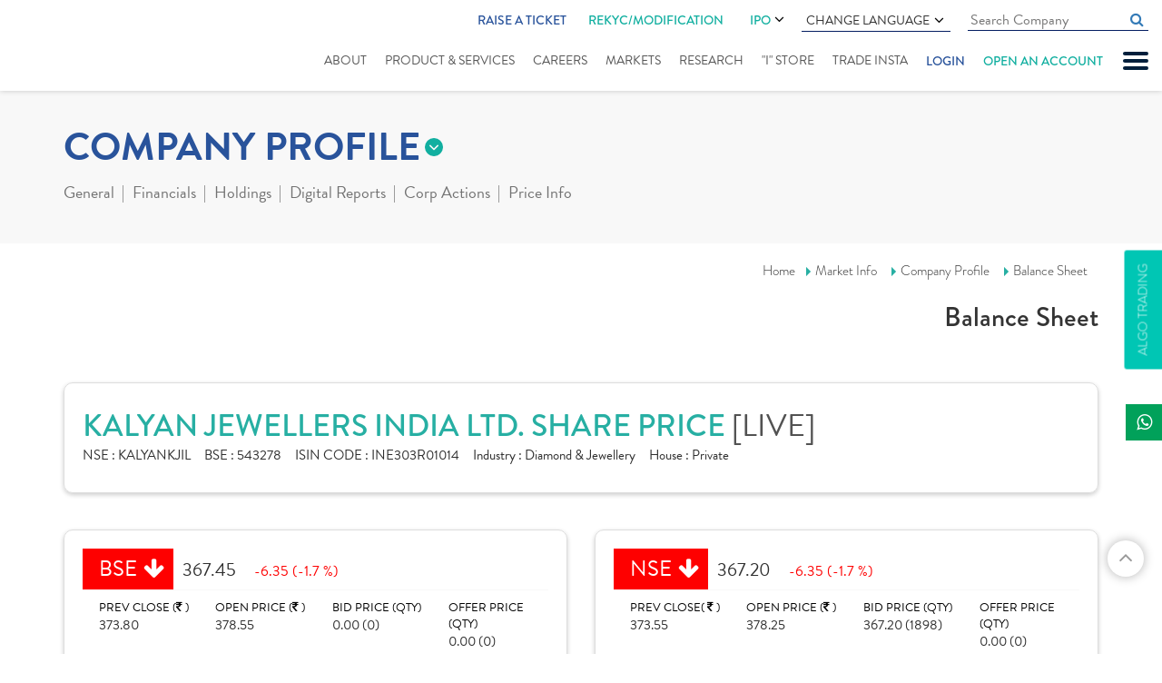

--- FILE ---
content_type: text/html; charset=utf-8
request_url: https://www.indiratrade.com/company-profile/balance-sheet/kalyan-jewell-india
body_size: 24176
content:

<!DOCTYPE html>
<html lang="en">
<head id="Head1">
    <!-- Google Tag Manager -->
    <script>        (function (w, d, s, l, i) {
            w[l] = w[l] || []; w[l].push({
                'gtm.start':
    new Date().getTime(), event: 'gtm.js'
            }); var f = d.getElementsByTagName(s)[0],
    j = d.createElement(s), dl = l != 'dataLayer' ? '&l=' + l : ''; j.async = true; j.src =
    'https://www.googletagmanager.com/gtm.js?id=' + i + dl; f.parentNode.insertBefore(j, f);
        })(window, document, 'script', 'dataLayer', 'GTM-P7FL7NQ');</script>
    <!-- End Google Tag Manager -->

    <meta charset="utf-8" /><meta http-equiv="X-UA-Compatible" content="IE=edge" /><meta name="viewport" content="width=device-width, initial-scale=1" /><title>
	Kalyan JewellIndia Balance Sheet - Indira Securities
</title><meta name="copyright" content="© 1987-2019. all rights reserved. Indira Securities pvt. Ltd." /><meta name="google-site-verification" content="WazIy650d4g7w_x9UR5RP8DLwMQ5IiI5m-FDpJmdJOY" /><meta name="googlebot" content="index,follow" /><meta name="googlerank" content="all" /><meta name="msnbot" content="index,follow" /><meta name="rating" content="general" /><meta name="revisit-after" content="2 days" /><meta name="robots" content="index, follow" /><meta name="site" content="Indira Securities" /><meta name="YahooSeeker" content="index,follow" /><meta  name="description" content=" Get the Kalyan JewellIndia latest balance sheet, Financial Statements and detailed reports. "/><link rel="canonical" href="https://www.indiratrade.com/company-profile/balance-sheet/kalyan-jewell-india">
    <link rel="apple-touch-icon" sizes="57x57" href="https://www.indiratrade.com/App_Themes/images/favicon/apple-icon-57x57.png" />
    <link rel="apple-touch-icon" sizes="60x60" href="https://www.indiratrade.com/App_Themes/images/favicon/apple-icon-60x60.png" />
    <link rel="apple-touch-icon" sizes="72x72" href="https://www.indiratrade.com/App_Themes/images/favicon/apple-icon-72x72.png" />
    <link rel="apple-touch-icon" sizes="76x76" href="https://www.indiratrade.com/App_Themes/images/favicon/apple-icon-76x76.png" />
    <link rel="apple-touch-icon" sizes="114x114" href="https://www.indiratrade.com/App_Themes/images/favicon/apple-icon-114x114.png" />
    <link rel="apple-touch-icon" sizes="120x120" href="https://www.indiratrade.com/App_Themes/images/favicon/apple-icon-120x120.png" />
    <link rel="apple-touch-icon" sizes="144x144" href="https://www.indiratrade.com/App_Themes/images/favicon/apple-icon-144x144.png" />
    <link rel="apple-touch-icon" sizes="152x152" href="https://www.indiratrade.com/App_Themes/images/favicon/apple-icon-152x152.png" />
    <link rel="apple-touch-icon" sizes="180x180" href="https://www.indiratrade.com/App_Themes/images/favicon/apple-icon-180x180.png" />
    <link rel="icon" type="image/png" sizes="192x192" href="https://www.indiratrade.com/App_Themes/images/favicon/android-icon-192x192.png" />
    <link rel="icon" type="image/png" sizes="32x32" href="https://www.indiratrade.com/App_Themes/images/favicon/favicon-32x32.png" />
    <link rel="icon" type="image/png" sizes="96x96" href="https://www.indiratrade.com/App_Themes/images/favicon/favicon-96x96.png" />
    <link rel="icon" type="image/png" sizes="16x16" href="https://www.indiratrade.com/App_Themes/images/favicon/favicon-16x16.png" />
    <link rel="manifest" href="https://www.indiratrade.com/App_Themes/images/favicon/manifest.json" />
    <meta name="msapplication-TileColor" content="#ffffff" />
    <meta name="msapplication-TileImage" content="https://www.indiratrade.com/App_Themes/images/favicon/ms-icon-144x144.png" />
    <link rel="Shortcut Icon" href="https://www.indiratrade.com/favicon.ico" />
    <meta name="theme-color" content="#ffffff" /><link rel="stylesheet" href="https://use.typekit.net/qxt6spl.css" /><link href="/app_themes/css/MarketInnerStyle?v=k-0SO3EAaUb-hHTxFqS48Z2LIF99nqdvsiXzRkAfoi01" rel="stylesheet"/>

    <!--[if lt IE 9]>
      
    <![endif]-->
    <script src="/js/MarketInnerJs?v=HJBlCnAvfC1qqvWK2qa7fCFkb_gfGSHv-Y3_c4g9jXI1"></script>

    <script src="https://www.indiratrade.com/js/companyprofile.js?ver="
        type="text/javascript"></script>

    

    <!--One Signal-->
    <script src="https://cdn.onesignal.com/sdks/OneSignalSDK.js" async=""></script>
    <script>
        window.OneSignal = window.OneSignal || [];
        OneSignal.push(function () {
            OneSignal.init({
                appId: "df19890f-b85a-440b-ace7-28c73bc91ba2",
            });
        });
    </script>
    <!--One Signal-->

    

    
    <script type="text/javascript">
        function columnhide(colid) {
            var yrarr = hidenyer.value.split(',');
            for (var i = 0; i < yrarr.length; i++) {
                $('.' + yrarr[i]).hide();
            }
            $('.' + colid).show();
        }
        $(window).resize(function () {
            if ($(window).width() > 479) {
                var yrarr = hidenyer.value.split(',');
                for (var i = 0; i < yrarr.length; i++) {
                    $('.' + yrarr[i]).removeAttr('style');
                }
            }
        });
    </script>
</head>
<body class="scrollbar fix">
    <!-- Google Tag Manager (noscript) -->
    <noscript>
        <iframe src="https://www.googletagmanager.com/ns.html?id=GTM-P7FL7NQ"
            height="0" width="0" style="display: none; visibility: hidden"></iframe>
    </noscript>
    <!-- End Google Tag Manager (noscript) -->

    <form method="post" action="/company-profile/balance-sheet/kalyan-jewell-india" id="form2">
<div class="aspNetHidden">
<input type="hidden" name="__EVENTTARGET" id="__EVENTTARGET" value="" />
<input type="hidden" name="__EVENTARGUMENT" id="__EVENTARGUMENT" value="" />
<input type="hidden" name="__LASTFOCUS" id="__LASTFOCUS" value="" />
<input type="hidden" name="__VIEWSTATE" id="__VIEWSTATE" value="/[base64]/iNQhT0+bJZyt397S5ViCPKwx2B" />
</div>

<script type="text/javascript">
//<![CDATA[
var theForm = document.forms['form2'];
if (!theForm) {
    theForm = document.form2;
}
function __doPostBack(eventTarget, eventArgument) {
    if (!theForm.onsubmit || (theForm.onsubmit() != false)) {
        theForm.__EVENTTARGET.value = eventTarget;
        theForm.__EVENTARGUMENT.value = eventArgument;
        theForm.submit();
    }
}
//]]>
</script>


<div class="aspNetHidden">

	<input type="hidden" name="__VIEWSTATEGENERATOR" id="__VIEWSTATEGENERATOR" value="1424520D" />
</div>
        
<script type="text/javascript">
    function googleTranslateElementInit() {
        new google.translate.TranslateElement({
            pageLanguage: 'en', includedLanguages: 'en,gu,hi,mr,pa,ta,te,sd,ml,bn,ur',
            layout: google.translate.TranslateElement.InlineLayout.SIMPLE
        }, 'google_translate_element');
    }
</script>
<script type="text/javascript" src="https://translate.google.com/translate_a/element.js?cb=googleTranslateElementInit"></script>
<!--Start of Tawk.to Script-->

<!--End of Tawk.to Script-->

<!--Start of Schema.org script-->
<script type="application/ld+json">
{
  "@context": "https://schema.org",
  "@type": "Organization",
  "name": "Indira Securities",
  "url": "https://www.indiratrade.com/",
  "logo": "https://www.indiratrade.com/App_Themes/images/Logo.svg",
  "alternateName": "Indira Trade",
  "sameAs": [
    "https://www.facebook.com/indirasecurities/",
    "https://twitter.com/indiratrade",
    "https://www.linkedin.com/company/indira-securities-p-ltd-/",
    "https://www.youtube.com/channel/UCBLn3-MepTq4-0JObCNb0yA",
    "https://www.instagram.com/indira_securities/"
  ],
  "contactPoint": [
    {
      "@type": "ContactPoint",
      "telephone": "+91-(0)731-4797170/171/172",
      "contactType": "customer service",
      "areaServed": "IN",
      "availableLanguage": "en"
    }
  ]
}
</script>
<!--End of Schema.org script-->

<!-- Google tag (gtag.js) -->
<script async src="https://www.googletagmanager.com/gtag/js?id=G-1LFDDEBHBF"></script>
<script>
    window.dataLayer = window.dataLayer || [];
    function gtag() { dataLayer.push(arguments); }
    gtag('js', new Date());

    gtag('config', 'G-1LFDDEBHBF');
</script>

<div class="slidenav">
    <div id="nclose">
        CLOSE X
    </div>
    <ul>
        
        <li><a href="https://www.indiratrade.com/blog">Blogs</a></li>
        <li><a href="https://www.indiratrade.com/downloads/" title="Downloads">Downloads</a></li>
        <li><a href="https://www.indiratrade.com/business-partner">Business Partner</a></li>
        
        <li><a href="https://www.indiratrade.com/webinar" title="Webinar">Webinar</a></li>
        <li><a href="https://www.indiratrade.com/query" title="support">support</a></li>
        
        <li><a href="https://www.indiratrade.com/video-tutorials">Video Tutorials</a></li>
        
        <li><a href="https://www.indiratrade.com/bank-details">Bank Details</a></li>
        
        <li><a href="https://www.indiratrade.com/back-office-utility">Back Office Utility</a></li>
        <li><a href="https://www.indiratrade.com/careeropportunities">Careers</a></li>
        
    </ul>
</div>

<div class="fixheader">
    
    <div class="container-fluid">
        <div class="row">
            <div class="col-md-12">
                <div class="clearfix header">
                    <div class="logo">
                        <a href="https://www.indiratrade.com/" title="Logo">
                            <img src="https://www.indiratrade.com/App_Themes/images/Logo.svg" class="img-responsive center-block"
                                alt="" /></a>
                    </div>
                    <a href="#" id="mobnav" class="lines-button"><span class="lines"></span></a>
                    <div class="fullmenubg clearfix">
                        <ul class="topulmenus">
                            
                            <li class="ratic">
                                <a href=" http://onekyc.indiratrade.com/support" target="_blank">Raise a Ticket</a>
                            </li>
                            <li>
                                <div class="rekycmnu hdrIPOmenu">
                                    <a href="https://isplkyc.indiratrade.com/rekyc" target="_blank" rel="nofollow">REKYC/MODIFICATION</a>
                                    
                                </div>
                            </li>
                            <li>
                                <div class="hdrIPOmenu">
                                    <a href="https://www.indiratrade.com/ipo">IPO  <i class="fa fa-angle-down" aria-hidden="true"></i></a>
                                    <ul>
                                        <li><a href="https://ipo.indiratrade.com/" class="lang-select" target="_blank">Apply Online IPO </a></li>
                                        <li><a href="https://www.indiratrade.com/ipo/upcoming-ipo" class="lang-select">Upcoming IPOs </a></li>
                                    </ul>
                                </div>
                            </li>
                            <li>
                                <div class="languagecss">
                                    Change Language <i class="fa fa-angle-down" aria-hidden="true"></i>
                                    <ul>
                                        <li><a href="#googtrans(en|en)" class="lang-select notranslate" onclick="googletranslatelang(this)"
                                            data-lang="en">English</a></li>
                                        <li><a href="#googtrans(en|hi)" class="lang-select notranslate" onclick="googletranslatelang(this)"
                                            data-lang="hi">हिन्दी</a></li>
                                        <li><a href="#googtrans(en|gu)" class="lang-select notranslate" onclick="googletranslatelang(this)"
                                            data-lang="gu">ગુજરાતી</a></li>
                                        <li><a href="#googtrans(en|mr)" class="lang-select notranslate" onclick="googletranslatelang(this)"
                                            data-lang="mr">मराठी</a></li>
                                        <li><a href="#googtrans(en|bn)" class="lang-select notranslate" onclick="googletranslatelang(this)"
                                            data-lang="bn">বাংলা</a></li>
                                        <li><a href="#googtrans(en|ml)" class="lang-select notranslate" onclick="googletranslatelang(this)"
                                            data-lang="ml">മലയാളം</a></li>
                                        <li><a href="#googtrans(en|pa)" class="lang-select notranslate" onclick="googletranslatelang(this)"
                                            data-lang="pa">ਪੰਜਾਬੀ</a></li>
                                        <li><a href="#googtrans(en|sd)" class="lang-select notranslate" onclick="googletranslatelang(this)"
                                            data-lang="sd">سنڌي</a></li>
                                        <li><a href="#googtrans(en|ta)" class="lang-select notranslate" onclick="googletranslatelang(this)"
                                            data-lang="ta">தமிழ்</a></li>
                                        <li><a href="#googtrans(en|te)" class="lang-select notranslate" onclick="googletranslatelang(this)"
                                            data-lang="te">తెలుగు</a></li>
                                        <li><a href="#googtrans(en|ur)" class="lang-select notranslate" onclick="googletranslatelang(this)"
                                            data-lang="ur">اُردُو</a></li>
                                    </ul>
                                </div>
                            </li>
                            <li>
                                <input id="homecomsrchquot" class="cmninpttxt" name="" type="text" placeholder="Search Company"
                                    autocomplete="off" data-toggle="tooltip" data-placement="bottom" autocomplete="off" onkeyup="javascript:cmpsearchclickbtn(this.value,event,'homecompsrch');">
                                <a href="#" class="fa fa-search cmpnysrch" onclick="searchcompanyoutland('homecompsrch')"></a>
                                <div id="cmpsearchlist" class="trans homecomsearchdata scrollbar">
                                </div>
                                <input name="ctl00$header1$Hidden1" type="hidden" id="Hidden1" />
                            </li>
                            
                        </ul>
                        <ul id="mnav">
                            <li class="abtus"><a href="https://www.indiratrade.com/about-us">About</a> </li>
                            <li class="srvices"><a href="https://www.indiratrade.com/static/services.aspx">Product
                                & Services</a></li>
                            <li class="career"><a href="https://www.indiratrade.com/careeropportunities">Careers</a></li>
                            <li class="submenu market"><a href="https://www.indiratrade.com/equity">Markets</a>
                                <ul class="submenudet">
                                    <li><a href="https://www.indiratrade.com/equity">Equity Market </a></li>
                                    <li><a href="https://www.indiratrade.com/derivatives">Derivative </a></li>
                                    <li><a href="https://www.indiratrade.com/currency">Currency </a></li>
                                    <li><a href="https://www.indiratrade.com/mutual-fund">Mutual Fund </a></li>
                                    <li><a href="https://www.indiratrade.com/tools/brokerage-calculator">Calculator</a></li>
                                    <li><a href="https://www.indiratrade.com/ipo">IPO Analysis</a></li>
                                </ul>
                            </li>
                            <li class="rsearch submenu research"><a href="https://www.indiratrade.com/research/indiraresearch">Research</a>
                                <ul class="submenudet">
                                    <li class=""><a href="https://www.indiratrade.com/research/research-reports">Research
                                        Reports</a> </li>
                                    
                                </ul>
                                
                            </li>
                            
                            
                            <li class="istore"><a href="https://www.indiratrade.com/i-store">"I" Store
                            </a></li>
                            <li class="trinsta"><a href="https://www.indiratrade.com/mobile-trading">Trade Insta</a></li>
                            
                            <li class="login" onclick="showlohinlinks(event)"><a href="#">Login</a></li>
                            <li class="oaa"><a href="https://isplkyc.indiratrade.com/" target="_blank" rel="nofollow">Open an account</a></li>
                        </ul>
                    </div>
                    <div class="mobrekycmnu">
                        <a href="https://isplkyc.indiratrade.com/rekyc" target="_blank" rel="nofollow">REKYC/MODIFICATION</a>
                    </div>
                </div>
            </div>
        </div>
    </div>
    <div class="loginlinks">
        <span class="closelogin" onclick="showlohinlinks(event)">CLOSE</span>
        <ul>
            <li><a href="https://www.indiratrade.com/trade-online"><em>
                <img src="https://www.indiratrade.com/app_themes/images/TradeOnline.svg" alt="Trade Online"
                    title="Trade Online" /></em><i>Trade Online</i></a></li>
            
            
            <li>
                <div>
                    <em>
                        <img src="https://www.indiratrade.com/app_themes/images/BackOffice.svg" alt="Mutual Fund Online"
                            title="Mutual Fund Online" /></em><i>Back Office Login</i>
                    <a rel="noreferrer" target="_blank" href="https://backoffice.indiratrade.com/WebClient/">Client</a>
                    <a class="barline">|</a> <a rel="noreferrer" target="_blank" href="https://backoffice.indiratrade.com/WebLogin/index.cfm?Logintype=RM">Employee</a>
                    <a class="barline">|</a> <a rel="noreferrer" target="_blank" href="https://backoffice.indiratrade.com/WebLogin/index.cfm?Logintype=Branch">Branch</a>
                    <a class="barline">|</a> <a rel="noreferrer" target="_blank" href="https://backoffice.indiratrade.com/WebLogin/index.cfm?Logintype=Group">Group</a>
                    <a class="barline">|</a> <a rel="noreferrer" target="_blank" href="https://backoffice.indiratrade.com/WebLogin/index.cfm?Logintype=D">Dealer</a>
                </div>
                
            </li>
            
            <li><a href="https://www.mfplanet.com/" rel="noreferrer" target="_blank"><em>
                <img src="https://www.indiratrade.com/app_themes/images/MFOnline.svg" alt="Mutual Fund Online"
                    title="Mutual Fund Online" /></em><i>Mutual Fund</i><i>Online </i></a></li>
            <li>
                <div>
                    <em>
                        <img src="https://www.indiratrade.com/app_themes/images/ipo.svg" alt="Mutual Fund Online"
                            title="Mutual Fund Online" /></em> <i>IPO Online </i>
                    
                    <a href="javascript://" rel="noreferrer">Clients</a>
                    
                    <a class="barline">|</a><a href="javascript://" rel="noreferrer">Sub Broker</a>
                </div>
            </li>
            
            <li>
                <div>
                    <em>
                        <img src="https://www.indiratrade.com/app_themes/images/MF_login.svg" alt="Mutual Fund Login"
                            title="Mutual Fund Login" /></em> <i>Mutual Fund</i><i>Login</i><a href="https://my-eoffice.com/client/"
                                rel="noreferrer nofollow" target="_blank">Client</a> <a class="barline">|</a>
                    <a href="https://my-eoffice.com/advisors/" rel="noreferrer nofollow" target="_blank">Advisor</a>
                </div>
            </li>
        </ul>
    </div>
</div>
<a href="https://www.indiratrade.com/files/ImportantUpdate/638002396435318192quarterlysettlement.jpg" id="ImportantUpdate" style="display: none" target="_blank" class="ImpoUpfix">Important Update</a> <a href="https://www.indiratrade.com/algo-trading"
        id="A1" clientidmode="Static" class="algofix">Algo Trading</a>
<div class="fixedSocialIcon">
    <ul class="list-unstyled">
        <li class="whatsapp"><a target="_blank" href="https://api.whatsapp.com/send?phone=+919329099009&text=Hello"
            title="whatsapp"><span><i class="fa fa-whatsapp"></i></span>Indira</a></li>
    </ul>
</div>
<input type="hidden" name="ctl00$header1$hdndomainname" id="hdndomainname" value="https://www.indiratrade.com" />
<input name="ctl00$header1$hidenpagename" type="hidden" id="hidenpagename" value="balance-sheet" />
<input name="ctl00$header1$hdndomian" type="hidden" id="hdndomian" />

        <div class="innerparent">
            <div class="markettopmenusec">
                <div class="container">
                    <div class="row">
                        <div class="col-xs-12">
                            
<div class="mkttopmenugrp">
    
<div class="innermarketmenu">
    <h2 class='eqt'>COMPANY PROFILE</h2>
    <ul>
        <li id="equity"><a href="https://www.indiratrade.com/equity">
            Online Equity Trading</a></li>
        <li id="deriv"><a href="https://www.indiratrade.com/derivatives">
            Online Derivatives Trading</a></li>
        <li id="ipo"><a href="https://www.indiratrade.com/ipo">
            IPO </a></li>
        <li id="mut"><a href="https://www.indiratrade.com/mutual-fund">
            MUTUAL FUND</a></li>
        <li id="curr"><a href="https://www.indiratrade.com/currency">
            CURRENCY</a></li>
        
        <li id="tools"><a href="https://www.indiratrade.com/tools/brokerage-calculator">
            TOOLS</a></li>
    </ul>
</div>

    <div class="outwrapper navinner">
        <span>more from company profile</span>
        <ul class="clearfix">
            <li><a href="#" id="compgeneral">General</a>
                <div class="dropsec">
                    <a id="companysmartquotes" href="https://www.indiratrade.com/company-profile/kalyan-jewell-india">
                        Smart Quotes</a><a id="companyinformation" href="https://www.indiratrade.com/company-profile/board-members/kalyan-jewell-india">
                            Company Information</a> <a href="https://www.indiratrade.com/company-profile/comparison/kalyan-jewell-india"
                                id="companycomparison">Comparison</a> <a id="companynews" href="https://www.indiratrade.com/company-profile/company-news/kalyan-jewell-india">
                                    Company News</a>
                </div>
            </li>
            <li><a href="#" id="companyfinancials">Financials</a>
                <div class="dropsec">
                    <a href="https://www.indiratrade.com/company-profile/balance-sheet/kalyan-jewell-india"
                        class="active">Balance Sheet</a> <a href="https://www.indiratrade.com/company-profile/profit-loss-account/kalyan-jewell-india">
                            Profit & Loss</a> <a href="https://www.indiratrade.com/company-profile/quaterly-results/kalyan-jewell-india">
                                Quarterly Results</a> <a href="https://www.indiratrade.com/company-profile/financial-ratios/kalyan-jewell-india">
                                    Financial Ratios</a> <a href="https://www.indiratrade.com/company-profile/cash-flow/kalyan-jewell-india">
                                        Cash Flow</a>
                </div>
            </li>
            <li><a href="#" id="eqholdings">Holdings</a>
                <div class="dropsec">
                    <a href="https://www.indiratrade.com/company-profile/share-holding/kalyan-jewell-india">
                        Share Holdings</a><a href="https://www.indiratrade.com/company-profile/mf-holdings/kalyan-jewell-india">MF
                            Holdings</a>
                </div>
            </li>
            <li><a href="https://www.indiratrade.com/company-profile/digital-report/kalyan-jewell-india/post"
                id="companyreport">Digital Reports</a>
                
            </li>
            <li><a href="#" id="companycorpactions">Corp Actions</a>
                <div class="dropsec">
                    <a href="https://www.indiratrade.com/company-profile/board-meeting/kalyan-jewell-india">
                        Board Meeting</a>
                        <a href="https://www.indiratrade.com/company-profile/book-closure/kalyan-jewell-india">
                            Book Closure</a> <a href="https://www.indiratrade.com/company-profile/bonus-issues/kalyan-jewell-india">
                                Bonus Issues</a> <a href="https://www.indiratrade.com/company-profile/divident-details/kalyan-jewell-india">
                                    Dividend Details</a>
                </div>
            </li>
            <li><a href="#" id="companypriceinfo">Price Info</a>
                <div class="dropsec">
                    <a href="https://www.indiratrade.com/company-profile/share-price/kalyan-jewell-india">
                        Share Price</a> <a href="https://www.indiratrade.com/company-profile/historical-volume/kalyan-jewell-india">
                            Historical Volume</a> <a href="https://www.indiratrade.com/company-profile/deliverable-volume/kalyan-jewell-india">
                                Deliverable Volume</a> <a href="https://www.indiratrade.com/company-profile/bulk-deals/kalyan-jewell-india">
                                    Bulk Deals</a> <a href="https://www.indiratrade.com/company-profile/block-deals/kalyan-jewell-india">
                                        Block Deals</a> <a href="https://www.indiratrade.com/company-profile/price-chart/kalyan-jewell-india">
                                            Price Charts</a>
                </div>
            </li>
        </ul>
    </div>
</div>

                        </div>
                    </div>
                </div>
            </div>
            <div class="brdcrum">
                <div class="container">
                    <div class="row">
                        <div class="col-xs-12">
                            <div class="brdcmsmall">
                                <a href="https://www.indiratrade.com/home.aspx">Home</a><a href="https://www.indiratrade.com/equity">Market
                            Info</a> <a href="https://www.indiratrade.com/company-profile/kalyan-jewell-india">Company
                                Profile</a>
                                <a href='https://www.indiratrade.com/company-profile/balance-sheet/kalyan-jewell-india'>Balance Sheet</a>
                                <h2>
                                    Balance Sheet</h2>
                            </div>
                        </div>
                    </div>
                </div>
            </div>
            <div class="mktcontarea">
                <div class="container">
                    <div class="row">
                        <div class="col-lg-12">
                            
<div class="compnaytopdet mktdatawhitebox">
    <h1>
        KALYAN JEWELLERS INDIA LTD. SHARE PRICE
        <i>[LIVE]</i>
    </h1>
    <div>
        <span><b>NSE : </b>
            KALYANKJIL</span><span><b>BSE : </b>
                543278</span><span><b>ISIN CODE : </b>
                    INE303R01014</span><span><b>Industry : </b>
                        Diamond  &  Jewellery</span><span><b>House : </b>
                            Private</span>
    </div>
</div>

                        </div>
                    </div>
                    
<div class="row">
  <div class="col-md-6 col-sm-6">
        <div id="Compnaybsensedet1_compmainbse" class="compmainbsense mktdatawhitebox"><div class='compbsnshead'><span class='compdwn smiopbold'>BSE</span><b class='opbold '>367.45</b><i class='compdwn'>-6.35 (-1.7 %) </i></div><div class='row compbsnscont'><div class='col-md-3 col-sm-6 col-xs-6'>PREV CLOSE (<em class='fa fa-inr'></em> )  <b>373.80</b></div><div class='col-md-3 col-sm-6 col-xs-6'>OPEN PRICE (<em class='fa fa-inr'></em> ) <b>378.55</b></div><div class='col-md-3 col-sm-6 col-xs-6'>BID PRICE (QTY) <b>0.00 (0)</b></div><div class='col-md-3 col-sm-6 col-xs-6 nobdrright'>OFFER PRICE (QTY) <b>0.00 (0)</b></div></div><div class='row compbsnscontdwn'><div class='col-sm-6 col-md-2'>VOLUME <b>802949</b></div><div class='col-md-5 col-sm-6 col-xs-6'>TODAY'S LOW / HIGH (<em class='fa fa-inr'></em> )<span class='comprangebar'>365.50 <b><i style='width: 12%;'></i></b>381.50</span></div><div class='col-md-5 col-sm-12 col-xs-6 nobdrright'>52 WK LOW / HIGH (<em class='fa fa-inr'></em> )<span class='comprangebar'>365.5 <b><i style='width: 59%;'></i></b>617.3</span></div></div></div>
    </div>
    <div class="col-md-6 col-sm-6">
        <div id="Compnaybsensedet1_compmainnse" class="compmainbsense mktdatawhitebox"><div class='compbsnshead'><span class='compdwn smiopbold'>NSE</span><b class='opbold'>367.20</b><i class='compdwn'>-6.35 (-1.7 %) </i></div><div class='row compbsnscont'><div class='col-md-3 col-sm-6 col-xs-6'>PREV CLOSE( <em class='fa fa-inr'></em>  ) <b>373.55</b></div><div class='col-md-3 col-sm-6 col-xs-6'>OPEN PRICE (<em class='fa fa-inr'></em> ) <b>378.25</b></div><div class='col-md-3 col-sm-6 col-xs-6'>BID PRICE (QTY) <b>367.20 (1898)</b></div><div class='col-md-3 col-sm-6 col-xs-6 nobdrright'>OFFER PRICE (QTY) <b>0.00 (0)</b></div></div><div class='row compbsnscontdwn'><div class='col-sm-6 col-md-2'>VOLUME <b>12299275</b></div><div class='col-md-5 col-sm-6 col-xs-6'>TODAY'S LOW / HIGH(<em class='fa fa-inr'></em> ) <span class='comprangebar'>365.25 <b><i style='width: 12%;'></i></b>381.80</span></div><div class='col-md-5 col-sm-12 col-xs-6 nobdrright'>52 WK LOW / HIGH (<em class='fa fa-inr'></em> )<span class='comprangebar'>365.25 <b><i style='width: 59%;'></i></b>617.7</span></div></div></div>
    </div>
</div>

                    <div class="row">
                        <div class="col-xs-12">
                            
    <div class="row">
        <div class="tab-content clearfix">
            <div class="col-lg-4 col-md-4">
                <div class="c_headI ">
                    <ul class="EqMainHead clearfix">
                        <li id="ContentPlaceHolder1_Consolidated_tab" class="sel"><a id="ContentPlaceHolder1_Consolidated" href="javascript:__doPostBack(&#39;ctl00$ContentPlaceHolder1$Consolidated&#39;,&#39;&#39;)">Consolidated</a></li>
                        <li id="ContentPlaceHolder1_Standalone_tab"><a id="ContentPlaceHolder1_Standalone" href="javascript:__doPostBack(&#39;ctl00$ContentPlaceHolder1$Standalone&#39;,&#39;&#39;)">
                            Standalone</a></li>
                    </ul>
                </div>
            </div>
            <div class="col-lg-6 col-md-6">
            </div>
            <div class="col-lg-2 col-md-2">
                <div class="InnerMarketSelects">
                    <div class="form-group">
                        <select name="ctl00$ContentPlaceHolder1$ddlconvertdata" onchange="javascript:setTimeout(&#39;__doPostBack(\&#39;ctl00$ContentPlaceHolder1$ddlconvertdata\&#39;,\&#39;\&#39;)&#39;, 0)" id="ContentPlaceHolder1_ddlconvertdata" class="chosen-select">
	<option value="1">Rs.in Crore</option>
	<option selected="selected" value="0">Rs. in Million</option>

</select>
                    </div>
                </div>
            </div>
        </div>
         <div class="col-lg-12 ">
            <div class="tab-content">
                <div class="financialselect">
                    <span>Select year </span>
                    <label id="ddldrop" class="innerselect">
                    <select name="ctl00$ContentPlaceHolder1$ddlyear" id="ContentPlaceHolder1_ddlyear" onChange="columnhide(this.value)" clientidmode="Static" class="financialselect">
	<option value="Mar2025">Mar2025</option>
	<option value="Mar2024">Mar2024</option>
	<option value="Mar2023">Mar2023</option>
	<option value="Mar2022">Mar2022</option>
	<option value="Mar2021">Mar2021</option>

</select></label>
                </div>
                <div class='text-right clw rsqrt'>(<span class='fa fa-inr'></span>in Million)</div><div id='HeadGrdCat' class='row fintabelsrowshed clw'><div class='fincomonhed'><b>Particulars</b></div><div class=' Mar2025 num fincomondata text-right'><b>Mar&nbsp;2025</b></div><div class='hide-small Mar2024 num fincomondata text-right'><b>Mar&nbsp;2024</b></div><div class='hide-small Mar2023 num fincomondata text-right'><b>Mar&nbsp;2023</b></div><div class='hide-medium Mar2022 num fincomondata text-right'><b>Mar&nbsp;2022</b></div><div class='hide-medium Mar2021 num fincomondata text-right'><b>Mar&nbsp;2021</b></div></div><div class='row fintabelsrowsdata'><div id="R1" class='fincomonhed'>EQUITY AND LIABILITIES</div><div class=' Mar2025 num fincomondata text-right'>&nbsp;&nbsp;</div><div class='hide-small Mar2024 num fincomondata text-right'>&nbsp;&nbsp;</div><div class='hide-small Mar2023 num fincomondata text-right'>&nbsp;&nbsp;</div><div class='hide-medium Mar2022 num fincomondata text-right'>&nbsp;&nbsp;</div><div class='hide-medium Mar2021 num fincomondata text-right'>&nbsp;&nbsp;</div></div><div class='row fintabelsrowsdata'><div id="R2" class='fincomonhed'>Share Capital</div><div class=' Mar2025 num fincomondata text-right'>10314.35&nbsp;&nbsp;</div><div class='hide-small Mar2024 num fincomondata text-right'>10300.53&nbsp;&nbsp;</div><div class='hide-small Mar2023 num fincomondata text-right'>10300.53&nbsp;&nbsp;</div><div class='hide-medium Mar2022 num fincomondata text-right'>10300.53&nbsp;&nbsp;</div><div class='hide-medium Mar2021 num fincomondata text-right'>10300.53&nbsp;&nbsp;</div></div><div class='row fintabelsrowsdata'><div id="R3" class='fincomonhed'>&nbsp;&nbsp;&nbsp;&nbsp;Equity - Authorised</div><div class=' Mar2025 num fincomondata text-right'>18005.00&nbsp;&nbsp;</div><div class='hide-small Mar2024 num fincomondata text-right'>18005.00&nbsp;&nbsp;</div><div class='hide-small Mar2023 num fincomondata text-right'>18005.00&nbsp;&nbsp;</div><div class='hide-medium Mar2022 num fincomondata text-right'>18005.00&nbsp;&nbsp;</div><div class='hide-medium Mar2021 num fincomondata text-right'>18005.00&nbsp;&nbsp;</div></div><div class='row fintabelsrowsdata'><div id="R4" class='fincomonhed'>&nbsp;&nbsp;&nbsp;&nbsp;Equity - Issued</div><div class=' Mar2025 num fincomondata text-right'>10314.35&nbsp;&nbsp;</div><div class='hide-small Mar2024 num fincomondata text-right'>10300.53&nbsp;&nbsp;</div><div class='hide-small Mar2023 num fincomondata text-right'>10300.53&nbsp;&nbsp;</div><div class='hide-medium Mar2022 num fincomondata text-right'>10300.53&nbsp;&nbsp;</div><div class='hide-medium Mar2021 num fincomondata text-right'>10300.53&nbsp;&nbsp;</div></div><div class='row fintabelsrowsdata'><div id="R5" class='fincomonhed'>&nbsp;&nbsp;&nbsp;&nbsp;Equity Paid Up</div><div class=' Mar2025 num fincomondata text-right'>10314.35&nbsp;&nbsp;</div><div class='hide-small Mar2024 num fincomondata text-right'>10300.53&nbsp;&nbsp;</div><div class='hide-small Mar2023 num fincomondata text-right'>10300.53&nbsp;&nbsp;</div><div class='hide-medium Mar2022 num fincomondata text-right'>10300.53&nbsp;&nbsp;</div><div class='hide-medium Mar2021 num fincomondata text-right'>10300.53&nbsp;&nbsp;</div></div><div class='row fintabelsrowsdata'><div id="R6" class='fincomonhed'>&nbsp;&nbsp;&nbsp;&nbsp;Equity Shares Forfeited</div><div class=' Mar2025 num fincomondata text-right'>0.00&nbsp;&nbsp;</div><div class='hide-small Mar2024 num fincomondata text-right'>0.00&nbsp;&nbsp;</div><div class='hide-small Mar2023 num fincomondata text-right'>0.00&nbsp;&nbsp;</div><div class='hide-medium Mar2022 num fincomondata text-right'>0.00&nbsp;&nbsp;</div><div class='hide-medium Mar2021 num fincomondata text-right'>0.00&nbsp;&nbsp;</div></div><div class='row fintabelsrowsdata'><div id="R7" class='fincomonhed'>&nbsp;&nbsp;&nbsp;&nbsp;Adjustments to Equity</div><div class=' Mar2025 num fincomondata text-right'>0.00&nbsp;&nbsp;</div><div class='hide-small Mar2024 num fincomondata text-right'>0.00&nbsp;&nbsp;</div><div class='hide-small Mar2023 num fincomondata text-right'>0.00&nbsp;&nbsp;</div><div class='hide-medium Mar2022 num fincomondata text-right'>0.00&nbsp;&nbsp;</div><div class='hide-medium Mar2021 num fincomondata text-right'>0.00&nbsp;&nbsp;</div></div><div class='row fintabelsrowsdata'><div id="R8" class='fincomonhed'>&nbsp;&nbsp;&nbsp;&nbsp;Preference Capital Paid Up</div><div class=' Mar2025 num fincomondata text-right'>0.00&nbsp;&nbsp;</div><div class='hide-small Mar2024 num fincomondata text-right'>0.00&nbsp;&nbsp;</div><div class='hide-small Mar2023 num fincomondata text-right'>0.00&nbsp;&nbsp;</div><div class='hide-medium Mar2022 num fincomondata text-right'>0.00&nbsp;&nbsp;</div><div class='hide-medium Mar2021 num fincomondata text-right'>0.00&nbsp;&nbsp;</div></div><div class='row fintabelsrowsdata'><div id="R9" class='fincomonhed'>&nbsp;&nbsp;&nbsp;&nbsp;Face Value</div><div class=' Mar2025 num fincomondata text-right'>10.00&nbsp;&nbsp;</div><div class='hide-small Mar2024 num fincomondata text-right'>10.00&nbsp;&nbsp;</div><div class='hide-small Mar2023 num fincomondata text-right'>10.00&nbsp;&nbsp;</div><div class='hide-medium Mar2022 num fincomondata text-right'>10.00&nbsp;&nbsp;</div><div class='hide-medium Mar2021 num fincomondata text-right'>10.00&nbsp;&nbsp;</div></div><div class='row fintabelsrowsdata'><div id="R10" class='fincomonhed'>Share Warrants & Outstandings</div><div class=' Mar2025 num fincomondata text-right'>86.27&nbsp;&nbsp;</div><div class='hide-small Mar2024 num fincomondata text-right'>110.14&nbsp;&nbsp;</div><div class='hide-small Mar2023 num fincomondata text-right'>0.00&nbsp;&nbsp;</div><div class='hide-medium Mar2022 num fincomondata text-right'>0.00&nbsp;&nbsp;</div><div class='hide-medium Mar2021 num fincomondata text-right'>0.00&nbsp;&nbsp;</div></div><div class='row fintabelsrowsdata'><div id="R11" class='fincomonhed'>Total Reserves</div><div class=' Mar2025 num fincomondata text-right'>37635.16&nbsp;&nbsp;</div><div class='hide-small Mar2024 num fincomondata text-right'>31479.90&nbsp;&nbsp;</div><div class='hide-small Mar2023 num fincomondata text-right'>26046.58&nbsp;&nbsp;</div><div class='hide-medium Mar2022 num fincomondata text-right'>21069.74&nbsp;&nbsp;</div><div class='hide-medium Mar2021 num fincomondata text-right'>17959.77&nbsp;&nbsp;</div></div><div class='row fintabelsrowsdata'><div id="R12" class='fincomonhed'>&nbsp;&nbsp;&nbsp;&nbsp;Securities Premium</div><div class=' Mar2025 num fincomondata text-right'>16234.54&nbsp;&nbsp;</div><div class='hide-small Mar2024 num fincomondata text-right'>16016.60&nbsp;&nbsp;</div><div class='hide-small Mar2023 num fincomondata text-right'>16016.60&nbsp;&nbsp;</div><div class='hide-medium Mar2022 num fincomondata text-right'>16016.60&nbsp;&nbsp;</div><div class='hide-medium Mar2021 num fincomondata text-right'>16005.83&nbsp;&nbsp;</div></div><div class='row fintabelsrowsdata'><div id="R13" class='fincomonhed'>&nbsp;&nbsp;&nbsp;&nbsp;Capital Reserves</div><div class=' Mar2025 num fincomondata text-right'>0.00&nbsp;&nbsp;</div><div class='hide-small Mar2024 num fincomondata text-right'>0.00&nbsp;&nbsp;</div><div class='hide-small Mar2023 num fincomondata text-right'>0.00&nbsp;&nbsp;</div><div class='hide-medium Mar2022 num fincomondata text-right'>0.00&nbsp;&nbsp;</div><div class='hide-medium Mar2021 num fincomondata text-right'>0.00&nbsp;&nbsp;</div></div><div class='row fintabelsrowsdata'><div id="R14" class='fincomonhed'>&nbsp;&nbsp;&nbsp;&nbsp;Profit & Loss Account Balance</div><div class=' Mar2025 num fincomondata text-right'>19742.50&nbsp;&nbsp;</div><div class='hide-small Mar2024 num fincomondata text-right'>14271.18&nbsp;&nbsp;</div><div class='hide-small Mar2023 num fincomondata text-right'>8812.75&nbsp;&nbsp;</div><div class='hide-medium Mar2022 num fincomondata text-right'>4481.70&nbsp;&nbsp;</div><div class='hide-medium Mar2021 num fincomondata text-right'>2230.76&nbsp;&nbsp;</div></div><div class='row fintabelsrowsdata'><div id="R15" class='fincomonhed'>&nbsp;&nbsp;&nbsp;&nbsp;General Reserves</div><div class=' Mar2025 num fincomondata text-right'>0.00&nbsp;&nbsp;</div><div class='hide-small Mar2024 num fincomondata text-right'>0.00&nbsp;&nbsp;</div><div class='hide-small Mar2023 num fincomondata text-right'>0.00&nbsp;&nbsp;</div><div class='hide-medium Mar2022 num fincomondata text-right'>0.00&nbsp;&nbsp;</div><div class='hide-medium Mar2021 num fincomondata text-right'>0.00&nbsp;&nbsp;</div></div><div class='row fintabelsrowsdata'><div id="R16" class='fincomonhed'>&nbsp;&nbsp;&nbsp;&nbsp;Other Reserves</div><div class=' Mar2025 num fincomondata text-right'>1658.12&nbsp;&nbsp;</div><div class='hide-small Mar2024 num fincomondata text-right'>1192.12&nbsp;&nbsp;</div><div class='hide-small Mar2023 num fincomondata text-right'>1217.23&nbsp;&nbsp;</div><div class='hide-medium Mar2022 num fincomondata text-right'>571.44&nbsp;&nbsp;</div><div class='hide-medium Mar2021 num fincomondata text-right'>-276.82&nbsp;&nbsp;</div></div><div class='row fintabelsrowsdata'><div id="R17" class='fincomonhed'>Reserve excluding Revaluation Reserve</div><div class=' Mar2025 num fincomondata text-right'>37635.16&nbsp;&nbsp;</div><div class='hide-small Mar2024 num fincomondata text-right'>31479.90&nbsp;&nbsp;</div><div class='hide-small Mar2023 num fincomondata text-right'>26046.58&nbsp;&nbsp;</div><div class='hide-medium Mar2022 num fincomondata text-right'>21069.74&nbsp;&nbsp;</div><div class='hide-medium Mar2021 num fincomondata text-right'>17959.77&nbsp;&nbsp;</div></div><div class='row fintabelsrowsdata'><div id="R18" class='fincomonhed'>Revaluation reserve</div><div class=' Mar2025 num fincomondata text-right'>0.00&nbsp;&nbsp;</div><div class='hide-small Mar2024 num fincomondata text-right'>0.00&nbsp;&nbsp;</div><div class='hide-small Mar2023 num fincomondata text-right'>0.00&nbsp;&nbsp;</div><div class='hide-medium Mar2022 num fincomondata text-right'>0.00&nbsp;&nbsp;</div><div class='hide-medium Mar2021 num fincomondata text-right'>0.00&nbsp;&nbsp;</div></div><div class='row fintabelsrowsdata'><div id="R19" class='fincomonhed'>Shareholder's Funds</div><div class=' Mar2025 num fincomondata text-right'>48035.78&nbsp;&nbsp;</div><div class='hide-small Mar2024 num fincomondata text-right'>41890.57&nbsp;&nbsp;</div><div class='hide-small Mar2023 num fincomondata text-right'>36347.11&nbsp;&nbsp;</div><div class='hide-medium Mar2022 num fincomondata text-right'>31370.27&nbsp;&nbsp;</div><div class='hide-medium Mar2021 num fincomondata text-right'>28260.30&nbsp;&nbsp;</div></div><div class='row fintabelsrowsdata'><div id="R20" class='fincomonhed'>Minority Interest</div><div class=' Mar2025 num fincomondata text-right'>0.00&nbsp;&nbsp;</div><div class='hide-small Mar2024 num fincomondata text-right'>-12.90&nbsp;&nbsp;</div><div class='hide-small Mar2023 num fincomondata text-right'>-2.29&nbsp;&nbsp;</div><div class='hide-medium Mar2022 num fincomondata text-right'>9.44&nbsp;&nbsp;</div><div class='hide-medium Mar2021 num fincomondata text-right'>4.96&nbsp;&nbsp;</div></div><div class='row fintabelsrowsdata'><div id="R21" class='fincomonhed'>Long-Term Borrowings</div><div class=' Mar2025 num fincomondata text-right'>0.00&nbsp;&nbsp;</div><div class='hide-small Mar2024 num fincomondata text-right'>0.00&nbsp;&nbsp;</div><div class='hide-small Mar2023 num fincomondata text-right'>0.00&nbsp;&nbsp;</div><div class='hide-medium Mar2022 num fincomondata text-right'>0.00&nbsp;&nbsp;</div><div class='hide-medium Mar2021 num fincomondata text-right'>0.00&nbsp;&nbsp;</div></div><div class='row fintabelsrowsdata'><div id="R22" class='fincomonhed'>Secured Loans</div><div class=' Mar2025 num fincomondata text-right'>0.00&nbsp;&nbsp;</div><div class='hide-small Mar2024 num fincomondata text-right'>0.00&nbsp;&nbsp;</div><div class='hide-small Mar2023 num fincomondata text-right'>77.73&nbsp;&nbsp;</div><div class='hide-medium Mar2022 num fincomondata text-right'>242.72&nbsp;&nbsp;</div><div class='hide-medium Mar2021 num fincomondata text-right'>201.49&nbsp;&nbsp;</div></div><div class='row fintabelsrowsdata'><div id="R23" class='fincomonhed'>&nbsp;&nbsp;&nbsp;&nbsp;Non Convertible Debentures</div><div class=' Mar2025 num fincomondata text-right'>0.00&nbsp;&nbsp;</div><div class='hide-small Mar2024 num fincomondata text-right'>0.00&nbsp;&nbsp;</div><div class='hide-small Mar2023 num fincomondata text-right'>0.00&nbsp;&nbsp;</div><div class='hide-medium Mar2022 num fincomondata text-right'>0.00&nbsp;&nbsp;</div><div class='hide-medium Mar2021 num fincomondata text-right'>0.00&nbsp;&nbsp;</div></div><div class='row fintabelsrowsdata'><div id="R24" class='fincomonhed'>&nbsp;&nbsp;&nbsp;&nbsp;Converible Debentures & Bonds</div><div class=' Mar2025 num fincomondata text-right'>0.00&nbsp;&nbsp;</div><div class='hide-small Mar2024 num fincomondata text-right'>0.00&nbsp;&nbsp;</div><div class='hide-small Mar2023 num fincomondata text-right'>0.00&nbsp;&nbsp;</div><div class='hide-medium Mar2022 num fincomondata text-right'>0.00&nbsp;&nbsp;</div><div class='hide-medium Mar2021 num fincomondata text-right'>0.00&nbsp;&nbsp;</div></div><div class='row fintabelsrowsdata'><div id="R25" class='fincomonhed'>&nbsp;&nbsp;&nbsp;&nbsp;Packing Credit - Bank</div><div class=' Mar2025 num fincomondata text-right'>0.00&nbsp;&nbsp;</div><div class='hide-small Mar2024 num fincomondata text-right'>0.00&nbsp;&nbsp;</div><div class='hide-small Mar2023 num fincomondata text-right'>0.00&nbsp;&nbsp;</div><div class='hide-medium Mar2022 num fincomondata text-right'>0.00&nbsp;&nbsp;</div><div class='hide-medium Mar2021 num fincomondata text-right'>0.00&nbsp;&nbsp;</div></div><div class='row fintabelsrowsdata'><div id="R26" class='fincomonhed'>&nbsp;&nbsp;&nbsp;&nbsp;Inter Corporate & Security Deposit</div><div class=' Mar2025 num fincomondata text-right'>0.00&nbsp;&nbsp;</div><div class='hide-small Mar2024 num fincomondata text-right'>0.00&nbsp;&nbsp;</div><div class='hide-small Mar2023 num fincomondata text-right'>0.00&nbsp;&nbsp;</div><div class='hide-medium Mar2022 num fincomondata text-right'>0.00&nbsp;&nbsp;</div><div class='hide-medium Mar2021 num fincomondata text-right'>0.00&nbsp;&nbsp;</div></div><div class='row fintabelsrowsdata'><div id="R27" class='fincomonhed'>&nbsp;&nbsp;&nbsp;&nbsp;Term Loans - Banks</div><div class=' Mar2025 num fincomondata text-right'>0.00&nbsp;&nbsp;</div><div class='hide-small Mar2024 num fincomondata text-right'>78.78&nbsp;&nbsp;</div><div class='hide-small Mar2023 num fincomondata text-right'>264.03&nbsp;&nbsp;</div><div class='hide-medium Mar2022 num fincomondata text-right'>597.63&nbsp;&nbsp;</div><div class='hide-medium Mar2021 num fincomondata text-right'>1796.58&nbsp;&nbsp;</div></div><div class='row fintabelsrowsdata'><div id="R28" class='fincomonhed'>&nbsp;&nbsp;&nbsp;&nbsp;Term Loans - Institutions</div><div class=' Mar2025 num fincomondata text-right'>0.00&nbsp;&nbsp;</div><div class='hide-small Mar2024 num fincomondata text-right'>0.00&nbsp;&nbsp;</div><div class='hide-small Mar2023 num fincomondata text-right'>0.00&nbsp;&nbsp;</div><div class='hide-medium Mar2022 num fincomondata text-right'>0.00&nbsp;&nbsp;</div><div class='hide-medium Mar2021 num fincomondata text-right'>0.00&nbsp;&nbsp;</div></div><div class='row fintabelsrowsdata'><div id="R29" class='fincomonhed'>&nbsp;&nbsp;&nbsp;&nbsp;Other Secured</div><div class=' Mar2025 num fincomondata text-right'>0.00&nbsp;&nbsp;</div><div class='hide-small Mar2024 num fincomondata text-right'>-78.78&nbsp;&nbsp;</div><div class='hide-small Mar2023 num fincomondata text-right'>-186.30&nbsp;&nbsp;</div><div class='hide-medium Mar2022 num fincomondata text-right'>-354.91&nbsp;&nbsp;</div><div class='hide-medium Mar2021 num fincomondata text-right'>-1595.09&nbsp;&nbsp;</div></div><div class='row fintabelsrowsdata'><div id="R30" class='fincomonhed'>Unsecured Loans</div><div class=' Mar2025 num fincomondata text-right'>0.00&nbsp;&nbsp;</div><div class='hide-small Mar2024 num fincomondata text-right'>0.00&nbsp;&nbsp;</div><div class='hide-small Mar2023 num fincomondata text-right'>0.00&nbsp;&nbsp;</div><div class='hide-medium Mar2022 num fincomondata text-right'>0.00&nbsp;&nbsp;</div><div class='hide-medium Mar2021 num fincomondata text-right'>0.00&nbsp;&nbsp;</div></div><div class='row fintabelsrowsdata'><div id="R31" class='fincomonhed'>&nbsp;&nbsp;&nbsp;&nbsp;Fixed Deposits - Public</div><div class=' Mar2025 num fincomondata text-right'>0.00&nbsp;&nbsp;</div><div class='hide-small Mar2024 num fincomondata text-right'>0.00&nbsp;&nbsp;</div><div class='hide-small Mar2023 num fincomondata text-right'>0.00&nbsp;&nbsp;</div><div class='hide-medium Mar2022 num fincomondata text-right'>0.00&nbsp;&nbsp;</div><div class='hide-medium Mar2021 num fincomondata text-right'>0.00&nbsp;&nbsp;</div></div><div class='row fintabelsrowsdata'><div id="R32" class='fincomonhed'>&nbsp;&nbsp;&nbsp;&nbsp;Loans and advances from subsidiaries</div><div class=' Mar2025 num fincomondata text-right'>0.00&nbsp;&nbsp;</div><div class='hide-small Mar2024 num fincomondata text-right'>0.00&nbsp;&nbsp;</div><div class='hide-small Mar2023 num fincomondata text-right'>0.00&nbsp;&nbsp;</div><div class='hide-medium Mar2022 num fincomondata text-right'>0.00&nbsp;&nbsp;</div><div class='hide-medium Mar2021 num fincomondata text-right'>0.00&nbsp;&nbsp;</div></div><div class='row fintabelsrowsdata'><div id="R33" class='fincomonhed'>&nbsp;&nbsp;&nbsp;&nbsp;Inter Corporate Deposits (Unsecured)</div><div class=' Mar2025 num fincomondata text-right'>0.00&nbsp;&nbsp;</div><div class='hide-small Mar2024 num fincomondata text-right'>0.00&nbsp;&nbsp;</div><div class='hide-small Mar2023 num fincomondata text-right'>0.00&nbsp;&nbsp;</div><div class='hide-medium Mar2022 num fincomondata text-right'>0.00&nbsp;&nbsp;</div><div class='hide-medium Mar2021 num fincomondata text-right'>0.00&nbsp;&nbsp;</div></div><div class='row fintabelsrowsdata'><div id="R34" class='fincomonhed'>&nbsp;&nbsp;&nbsp;&nbsp;Foreign Currency Convertible Notes</div><div class=' Mar2025 num fincomondata text-right'>0.00&nbsp;&nbsp;</div><div class='hide-small Mar2024 num fincomondata text-right'>0.00&nbsp;&nbsp;</div><div class='hide-small Mar2023 num fincomondata text-right'>0.00&nbsp;&nbsp;</div><div class='hide-medium Mar2022 num fincomondata text-right'>0.00&nbsp;&nbsp;</div><div class='hide-medium Mar2021 num fincomondata text-right'>0.00&nbsp;&nbsp;</div></div><div class='row fintabelsrowsdata'><div id="R35" class='fincomonhed'>&nbsp;&nbsp;&nbsp;&nbsp;Long Term Loan in Foreign Currency</div><div class=' Mar2025 num fincomondata text-right'>0.00&nbsp;&nbsp;</div><div class='hide-small Mar2024 num fincomondata text-right'>0.00&nbsp;&nbsp;</div><div class='hide-small Mar2023 num fincomondata text-right'>0.00&nbsp;&nbsp;</div><div class='hide-medium Mar2022 num fincomondata text-right'>0.00&nbsp;&nbsp;</div><div class='hide-medium Mar2021 num fincomondata text-right'>0.00&nbsp;&nbsp;</div></div><div class='row fintabelsrowsdata'><div id="R36" class='fincomonhed'>&nbsp;&nbsp;&nbsp;&nbsp;Loans - Banks</div><div class=' Mar2025 num fincomondata text-right'>0.00&nbsp;&nbsp;</div><div class='hide-small Mar2024 num fincomondata text-right'>0.00&nbsp;&nbsp;</div><div class='hide-small Mar2023 num fincomondata text-right'>0.00&nbsp;&nbsp;</div><div class='hide-medium Mar2022 num fincomondata text-right'>0.00&nbsp;&nbsp;</div><div class='hide-medium Mar2021 num fincomondata text-right'>0.00&nbsp;&nbsp;</div></div><div class='row fintabelsrowsdata'><div id="R37" class='fincomonhed'>&nbsp;&nbsp;&nbsp;&nbsp;Loans - Govt.</div><div class=' Mar2025 num fincomondata text-right'>0.00&nbsp;&nbsp;</div><div class='hide-small Mar2024 num fincomondata text-right'>0.00&nbsp;&nbsp;</div><div class='hide-small Mar2023 num fincomondata text-right'>0.00&nbsp;&nbsp;</div><div class='hide-medium Mar2022 num fincomondata text-right'>0.00&nbsp;&nbsp;</div><div class='hide-medium Mar2021 num fincomondata text-right'>0.00&nbsp;&nbsp;</div></div><div class='row fintabelsrowsdata'><div id="R38" class='fincomonhed'>&nbsp;&nbsp;&nbsp;&nbsp;Loans - Others</div><div class=' Mar2025 num fincomondata text-right'>0.00&nbsp;&nbsp;</div><div class='hide-small Mar2024 num fincomondata text-right'>0.00&nbsp;&nbsp;</div><div class='hide-small Mar2023 num fincomondata text-right'>0.00&nbsp;&nbsp;</div><div class='hide-medium Mar2022 num fincomondata text-right'>0.00&nbsp;&nbsp;</div><div class='hide-medium Mar2021 num fincomondata text-right'>0.00&nbsp;&nbsp;</div></div><div class='row fintabelsrowsdata'><div id="R39" class='fincomonhed'>&nbsp;&nbsp;&nbsp;&nbsp;Other Unsecured Loan</div><div class=' Mar2025 num fincomondata text-right'>0.00&nbsp;&nbsp;</div><div class='hide-small Mar2024 num fincomondata text-right'>0.00&nbsp;&nbsp;</div><div class='hide-small Mar2023 num fincomondata text-right'>0.00&nbsp;&nbsp;</div><div class='hide-medium Mar2022 num fincomondata text-right'>0.00&nbsp;&nbsp;</div><div class='hide-medium Mar2021 num fincomondata text-right'>0.00&nbsp;&nbsp;</div></div><div class='row fintabelsrowsdata'><div id="R40" class='fincomonhed'>Deferred Tax Assets / Liabilities</div><div class=' Mar2025 num fincomondata text-right'>-1125.19&nbsp;&nbsp;</div><div class='hide-small Mar2024 num fincomondata text-right'>-662.30&nbsp;&nbsp;</div><div class='hide-small Mar2023 num fincomondata text-right'>-561.93&nbsp;&nbsp;</div><div class='hide-medium Mar2022 num fincomondata text-right'>-449.74&nbsp;&nbsp;</div><div class='hide-medium Mar2021 num fincomondata text-right'>-460.58&nbsp;&nbsp;</div></div><div class='row fintabelsrowsdata'><div id="R41" class='fincomonhed'>&nbsp;&nbsp;&nbsp;&nbsp;Deferred Tax Assets</div><div class=' Mar2025 num fincomondata text-right'>1214.94&nbsp;&nbsp;</div><div class='hide-small Mar2024 num fincomondata text-right'>768.00&nbsp;&nbsp;</div><div class='hide-small Mar2023 num fincomondata text-right'>734.36&nbsp;&nbsp;</div><div class='hide-medium Mar2022 num fincomondata text-right'>667.37&nbsp;&nbsp;</div><div class='hide-medium Mar2021 num fincomondata text-right'>749.62&nbsp;&nbsp;</div></div><div class='row fintabelsrowsdata'><div id="R42" class='fincomonhed'>&nbsp;&nbsp;&nbsp;&nbsp;Deferred Tax Liability</div><div class=' Mar2025 num fincomondata text-right'>89.75&nbsp;&nbsp;</div><div class='hide-small Mar2024 num fincomondata text-right'>105.70&nbsp;&nbsp;</div><div class='hide-small Mar2023 num fincomondata text-right'>172.43&nbsp;&nbsp;</div><div class='hide-medium Mar2022 num fincomondata text-right'>217.63&nbsp;&nbsp;</div><div class='hide-medium Mar2021 num fincomondata text-right'>289.04&nbsp;&nbsp;</div></div><div class='row fintabelsrowsdata'><div id="R43" class='fincomonhed'>Other Long Term Liabilities</div><div class=' Mar2025 num fincomondata text-right'>14615.82&nbsp;&nbsp;</div><div class='hide-small Mar2024 num fincomondata text-right'>10233.68&nbsp;&nbsp;</div><div class='hide-small Mar2023 num fincomondata text-right'>6643.13&nbsp;&nbsp;</div><div class='hide-medium Mar2022 num fincomondata text-right'>5667.41&nbsp;&nbsp;</div><div class='hide-medium Mar2021 num fincomondata text-right'>6122.51&nbsp;&nbsp;</div></div><div class='row fintabelsrowsdata'><div id="R44" class='fincomonhed'>Long Term Trade Payables</div><div class=' Mar2025 num fincomondata text-right'>0.00&nbsp;&nbsp;</div><div class='hide-small Mar2024 num fincomondata text-right'>0.00&nbsp;&nbsp;</div><div class='hide-small Mar2023 num fincomondata text-right'>0.00&nbsp;&nbsp;</div><div class='hide-medium Mar2022 num fincomondata text-right'>0.00&nbsp;&nbsp;</div><div class='hide-medium Mar2021 num fincomondata text-right'>0.00&nbsp;&nbsp;</div></div><div class='row fintabelsrowsdata'><div id="R45" class='fincomonhed'>Long Term Provisions</div><div class=' Mar2025 num fincomondata text-right'>2533.97&nbsp;&nbsp;</div><div class='hide-small Mar2024 num fincomondata text-right'>2389.31&nbsp;&nbsp;</div><div class='hide-small Mar2023 num fincomondata text-right'>376.54&nbsp;&nbsp;</div><div class='hide-medium Mar2022 num fincomondata text-right'>3312.75&nbsp;&nbsp;</div><div class='hide-medium Mar2021 num fincomondata text-right'>342.08&nbsp;&nbsp;</div></div><div class='row fintabelsrowsdata'><div id="R46" class='fincomonhed'>Total Non-Current Liabilities</div><div class=' Mar2025 num fincomondata text-right'>16024.60&nbsp;&nbsp;</div><div class='hide-small Mar2024 num fincomondata text-right'>11960.69&nbsp;&nbsp;</div><div class='hide-small Mar2023 num fincomondata text-right'>6535.47&nbsp;&nbsp;</div><div class='hide-medium Mar2022 num fincomondata text-right'>8773.14&nbsp;&nbsp;</div><div class='hide-medium Mar2021 num fincomondata text-right'>6205.50&nbsp;&nbsp;</div></div><div class='row fintabelsrowsdata'><div id="R47" class='fincomonhed'>Current Liabilities</div><div class=' Mar2025 num fincomondata text-right'>&nbsp;&nbsp;</div><div class='hide-small Mar2024 num fincomondata text-right'>&nbsp;&nbsp;</div><div class='hide-small Mar2023 num fincomondata text-right'>&nbsp;&nbsp;</div><div class='hide-medium Mar2022 num fincomondata text-right'>&nbsp;&nbsp;</div><div class='hide-medium Mar2021 num fincomondata text-right'>&nbsp;&nbsp;</div></div><div class='row fintabelsrowsdata'><div id="R48" class='fincomonhed'>Trade Payables</div><div class=' Mar2025 num fincomondata text-right'>23503.07&nbsp;&nbsp;</div><div class='hide-small Mar2024 num fincomondata text-right'>19441.49&nbsp;&nbsp;</div><div class='hide-small Mar2023 num fincomondata text-right'>11926.89&nbsp;&nbsp;</div><div class='hide-medium Mar2022 num fincomondata text-right'>6565.90&nbsp;&nbsp;</div><div class='hide-medium Mar2021 num fincomondata text-right'>6901.06&nbsp;&nbsp;</div></div><div class='row fintabelsrowsdata'><div id="R49" class='fincomonhed'>&nbsp;&nbsp;&nbsp;&nbsp;Sundry Creditors</div><div class=' Mar2025 num fincomondata text-right'>23503.07&nbsp;&nbsp;</div><div class='hide-small Mar2024 num fincomondata text-right'>19441.49&nbsp;&nbsp;</div><div class='hide-small Mar2023 num fincomondata text-right'>11926.89&nbsp;&nbsp;</div><div class='hide-medium Mar2022 num fincomondata text-right'>6565.90&nbsp;&nbsp;</div><div class='hide-medium Mar2021 num fincomondata text-right'>6901.06&nbsp;&nbsp;</div></div><div class='row fintabelsrowsdata'><div id="R50" class='fincomonhed'>&nbsp;&nbsp;&nbsp;&nbsp;Acceptances</div><div class=' Mar2025 num fincomondata text-right'>0.00&nbsp;&nbsp;</div><div class='hide-small Mar2024 num fincomondata text-right'>0.00&nbsp;&nbsp;</div><div class='hide-small Mar2023 num fincomondata text-right'>0.00&nbsp;&nbsp;</div><div class='hide-medium Mar2022 num fincomondata text-right'>0.00&nbsp;&nbsp;</div><div class='hide-medium Mar2021 num fincomondata text-right'>0.00&nbsp;&nbsp;</div></div><div class='row fintabelsrowsdata'><div id="R51" class='fincomonhed'>&nbsp;&nbsp;&nbsp;&nbsp;Due to Subsidiaries- Trade Payables</div><div class=' Mar2025 num fincomondata text-right'>0.00&nbsp;&nbsp;</div><div class='hide-small Mar2024 num fincomondata text-right'>0.00&nbsp;&nbsp;</div><div class='hide-small Mar2023 num fincomondata text-right'>0.00&nbsp;&nbsp;</div><div class='hide-medium Mar2022 num fincomondata text-right'>0.00&nbsp;&nbsp;</div><div class='hide-medium Mar2021 num fincomondata text-right'>0.00&nbsp;&nbsp;</div></div><div class='row fintabelsrowsdata'><div id="R52" class='fincomonhed'>Other Current Liabilities</div><div class=' Mar2025 num fincomondata text-right'>30763.80&nbsp;&nbsp;</div><div class='hide-small Mar2024 num fincomondata text-right'>22776.06&nbsp;&nbsp;</div><div class='hide-small Mar2023 num fincomondata text-right'>16600.99&nbsp;&nbsp;</div><div class='hide-medium Mar2022 num fincomondata text-right'>12068.67&nbsp;&nbsp;</div><div class='hide-medium Mar2021 num fincomondata text-right'>14074.33&nbsp;&nbsp;</div></div><div class='row fintabelsrowsdata'><div id="R53" class='fincomonhed'>&nbsp;&nbsp;&nbsp;&nbsp;Bank Overdraft / Short term credit</div><div class=' Mar2025 num fincomondata text-right'>0.00&nbsp;&nbsp;</div><div class='hide-small Mar2024 num fincomondata text-right'>0.00&nbsp;&nbsp;</div><div class='hide-small Mar2023 num fincomondata text-right'>0.00&nbsp;&nbsp;</div><div class='hide-medium Mar2022 num fincomondata text-right'>0.00&nbsp;&nbsp;</div><div class='hide-medium Mar2021 num fincomondata text-right'>0.00&nbsp;&nbsp;</div></div><div class='row fintabelsrowsdata'><div id="R54" class='fincomonhed'>&nbsp;&nbsp;&nbsp;&nbsp;Advances received from customers</div><div class=' Mar2025 num fincomondata text-right'>27752.58&nbsp;&nbsp;</div><div class='hide-small Mar2024 num fincomondata text-right'>20575.77&nbsp;&nbsp;</div><div class='hide-small Mar2023 num fincomondata text-right'>14643.92&nbsp;&nbsp;</div><div class='hide-medium Mar2022 num fincomondata text-right'>10138.58&nbsp;&nbsp;</div><div class='hide-medium Mar2021 num fincomondata text-right'>10069.75&nbsp;&nbsp;</div></div><div class='row fintabelsrowsdata'><div id="R55" class='fincomonhed'>&nbsp;&nbsp;&nbsp;&nbsp;Interest Accrued But Not Due</div><div class=' Mar2025 num fincomondata text-right'>19.02&nbsp;&nbsp;</div><div class='hide-small Mar2024 num fincomondata text-right'>0.00&nbsp;&nbsp;</div><div class='hide-small Mar2023 num fincomondata text-right'>157.94&nbsp;&nbsp;</div><div class='hide-medium Mar2022 num fincomondata text-right'>159.89&nbsp;&nbsp;</div><div class='hide-medium Mar2021 num fincomondata text-right'>104.12&nbsp;&nbsp;</div></div><div class='row fintabelsrowsdata'><div id="R56" class='fincomonhed'>&nbsp;&nbsp;&nbsp;&nbsp;Share Application Money</div><div class=' Mar2025 num fincomondata text-right'>0.00&nbsp;&nbsp;</div><div class='hide-small Mar2024 num fincomondata text-right'>0.00&nbsp;&nbsp;</div><div class='hide-small Mar2023 num fincomondata text-right'>0.00&nbsp;&nbsp;</div><div class='hide-medium Mar2022 num fincomondata text-right'>0.00&nbsp;&nbsp;</div><div class='hide-medium Mar2021 num fincomondata text-right'>0.00&nbsp;&nbsp;</div></div><div class='row fintabelsrowsdata'><div id="R57" class='fincomonhed'>&nbsp;&nbsp;&nbsp;&nbsp;Current maturity of Debentures & Bonds</div><div class=' Mar2025 num fincomondata text-right'>0.00&nbsp;&nbsp;</div><div class='hide-small Mar2024 num fincomondata text-right'>0.00&nbsp;&nbsp;</div><div class='hide-small Mar2023 num fincomondata text-right'>0.00&nbsp;&nbsp;</div><div class='hide-medium Mar2022 num fincomondata text-right'>0.00&nbsp;&nbsp;</div><div class='hide-medium Mar2021 num fincomondata text-right'>0.00&nbsp;&nbsp;</div></div><div class='row fintabelsrowsdata'><div id="R58" class='fincomonhed'>&nbsp;&nbsp;&nbsp;&nbsp;Current maturity - Others</div><div class=' Mar2025 num fincomondata text-right'>0.00&nbsp;&nbsp;</div><div class='hide-small Mar2024 num fincomondata text-right'>0.00&nbsp;&nbsp;</div><div class='hide-small Mar2023 num fincomondata text-right'>0.00&nbsp;&nbsp;</div><div class='hide-medium Mar2022 num fincomondata text-right'>0.00&nbsp;&nbsp;</div><div class='hide-medium Mar2021 num fincomondata text-right'>0.00&nbsp;&nbsp;</div></div><div class='row fintabelsrowsdata'><div id="R59" class='fincomonhed'>&nbsp;&nbsp;&nbsp;&nbsp;Other Liabilities</div><div class=' Mar2025 num fincomondata text-right'>2992.20&nbsp;&nbsp;</div><div class='hide-small Mar2024 num fincomondata text-right'>2200.29&nbsp;&nbsp;</div><div class='hide-small Mar2023 num fincomondata text-right'>1799.13&nbsp;&nbsp;</div><div class='hide-medium Mar2022 num fincomondata text-right'>1770.20&nbsp;&nbsp;</div><div class='hide-medium Mar2021 num fincomondata text-right'>3900.46&nbsp;&nbsp;</div></div><div class='row fintabelsrowsdata'><div id="R60" class='fincomonhed'>Short Term Borrowings</div><div class=' Mar2025 num fincomondata text-right'>32933.20&nbsp;&nbsp;</div><div class='hide-small Mar2024 num fincomondata text-right'>33180.18&nbsp;&nbsp;</div><div class='hide-small Mar2023 num fincomondata text-right'>34821.43&nbsp;&nbsp;</div><div class='hide-medium Mar2022 num fincomondata text-right'>33034.23&nbsp;&nbsp;</div><div class='hide-medium Mar2021 num fincomondata text-right'>31983.08&nbsp;&nbsp;</div></div><div class='row fintabelsrowsdata'><div id="R61" class='fincomonhed'>&nbsp;&nbsp;&nbsp;&nbsp;Secured ST Loans repayable on Demands</div><div class=' Mar2025 num fincomondata text-right'>32933.20&nbsp;&nbsp;</div><div class='hide-small Mar2024 num fincomondata text-right'>32183.50&nbsp;&nbsp;</div><div class='hide-small Mar2023 num fincomondata text-right'>34821.43&nbsp;&nbsp;</div><div class='hide-medium Mar2022 num fincomondata text-right'>33034.23&nbsp;&nbsp;</div><div class='hide-medium Mar2021 num fincomondata text-right'>31983.08&nbsp;&nbsp;</div></div><div class='row fintabelsrowsdata'><div id="R62" class='fincomonhed'>&nbsp;&nbsp;&nbsp;&nbsp;Working Capital Loans- Sec</div><div class=' Mar2025 num fincomondata text-right'>9496.97&nbsp;&nbsp;</div><div class='hide-small Mar2024 num fincomondata text-right'>9653.90&nbsp;&nbsp;</div><div class='hide-small Mar2023 num fincomondata text-right'>16285.82&nbsp;&nbsp;</div><div class='hide-medium Mar2022 num fincomondata text-right'>18066.10&nbsp;&nbsp;</div><div class='hide-medium Mar2021 num fincomondata text-right'>17803.56&nbsp;&nbsp;</div></div><div class='row fintabelsrowsdata'><div id="R63" class='fincomonhed'>&nbsp;&nbsp;&nbsp;&nbsp;Buyers Credits - Unsec</div><div class=' Mar2025 num fincomondata text-right'>0.00&nbsp;&nbsp;</div><div class='hide-small Mar2024 num fincomondata text-right'>0.00&nbsp;&nbsp;</div><div class='hide-small Mar2023 num fincomondata text-right'>0.00&nbsp;&nbsp;</div><div class='hide-medium Mar2022 num fincomondata text-right'>0.00&nbsp;&nbsp;</div><div class='hide-medium Mar2021 num fincomondata text-right'>0.00&nbsp;&nbsp;</div></div><div class='row fintabelsrowsdata'><div id="R64" class='fincomonhed'>&nbsp;&nbsp;&nbsp;&nbsp;Commercial Borrowings- Unsec</div><div class=' Mar2025 num fincomondata text-right'>0.00&nbsp;&nbsp;</div><div class='hide-small Mar2024 num fincomondata text-right'>0.00&nbsp;&nbsp;</div><div class='hide-small Mar2023 num fincomondata text-right'>0.00&nbsp;&nbsp;</div><div class='hide-medium Mar2022 num fincomondata text-right'>0.00&nbsp;&nbsp;</div><div class='hide-medium Mar2021 num fincomondata text-right'>0.00&nbsp;&nbsp;</div></div><div class='row fintabelsrowsdata'><div id="R65" class='fincomonhed'>&nbsp;&nbsp;&nbsp;&nbsp;Other Unsecured Loans</div><div class=' Mar2025 num fincomondata text-right'>-9496.97&nbsp;&nbsp;</div><div class='hide-small Mar2024 num fincomondata text-right'>-8657.22&nbsp;&nbsp;</div><div class='hide-small Mar2023 num fincomondata text-right'>-16285.82&nbsp;&nbsp;</div><div class='hide-medium Mar2022 num fincomondata text-right'>-18066.10&nbsp;&nbsp;</div><div class='hide-medium Mar2021 num fincomondata text-right'>-17803.56&nbsp;&nbsp;</div></div><div class='row fintabelsrowsdata'><div id="R66" class='fincomonhed'>Short Term Provisions</div><div class=' Mar2025 num fincomondata text-right'>7748.64&nbsp;&nbsp;</div><div class='hide-small Mar2024 num fincomondata text-right'>4712.67&nbsp;&nbsp;</div><div class='hide-small Mar2023 num fincomondata text-right'>4634.66&nbsp;&nbsp;</div><div class='hide-medium Mar2022 num fincomondata text-right'>149.39&nbsp;&nbsp;</div><div class='hide-medium Mar2021 num fincomondata text-right'>2260.63&nbsp;&nbsp;</div></div><div class='row fintabelsrowsdata'><div id="R67" class='fincomonhed'>&nbsp;&nbsp;&nbsp;&nbsp;Proposed Equity Dividend</div><div class=' Mar2025 num fincomondata text-right'>0.00&nbsp;&nbsp;</div><div class='hide-small Mar2024 num fincomondata text-right'>0.00&nbsp;&nbsp;</div><div class='hide-small Mar2023 num fincomondata text-right'>0.00&nbsp;&nbsp;</div><div class='hide-medium Mar2022 num fincomondata text-right'>0.00&nbsp;&nbsp;</div><div class='hide-medium Mar2021 num fincomondata text-right'>0.00&nbsp;&nbsp;</div></div><div class='row fintabelsrowsdata'><div id="R68" class='fincomonhed'>&nbsp;&nbsp;&nbsp;&nbsp;Provision for Corporate Dividend Tax</div><div class=' Mar2025 num fincomondata text-right'>0.00&nbsp;&nbsp;</div><div class='hide-small Mar2024 num fincomondata text-right'>0.00&nbsp;&nbsp;</div><div class='hide-small Mar2023 num fincomondata text-right'>0.00&nbsp;&nbsp;</div><div class='hide-medium Mar2022 num fincomondata text-right'>0.00&nbsp;&nbsp;</div><div class='hide-medium Mar2021 num fincomondata text-right'>0.00&nbsp;&nbsp;</div></div><div class='row fintabelsrowsdata'><div id="R69" class='fincomonhed'>&nbsp;&nbsp;&nbsp;&nbsp;Provision for Tax</div><div class=' Mar2025 num fincomondata text-right'>7392.50&nbsp;&nbsp;</div><div class='hide-small Mar2024 num fincomondata text-right'>4525.58&nbsp;&nbsp;</div><div class='hide-small Mar2023 num fincomondata text-right'>4504.08&nbsp;&nbsp;</div><div class='hide-medium Mar2022 num fincomondata text-right'>0.00&nbsp;&nbsp;</div><div class='hide-medium Mar2021 num fincomondata text-right'>2157.53&nbsp;&nbsp;</div></div><div class='row fintabelsrowsdata'><div id="R70" class='fincomonhed'>&nbsp;&nbsp;&nbsp;&nbsp;Provision for post retirement benefits</div><div class=' Mar2025 num fincomondata text-right'>0.00&nbsp;&nbsp;</div><div class='hide-small Mar2024 num fincomondata text-right'>0.00&nbsp;&nbsp;</div><div class='hide-small Mar2023 num fincomondata text-right'>0.00&nbsp;&nbsp;</div><div class='hide-medium Mar2022 num fincomondata text-right'>0.00&nbsp;&nbsp;</div><div class='hide-medium Mar2021 num fincomondata text-right'>0.00&nbsp;&nbsp;</div></div><div class='row fintabelsrowsdata'><div id="R71" class='fincomonhed'>&nbsp;&nbsp;&nbsp;&nbsp;Preference Dividend</div><div class=' Mar2025 num fincomondata text-right'>0.00&nbsp;&nbsp;</div><div class='hide-small Mar2024 num fincomondata text-right'>0.00&nbsp;&nbsp;</div><div class='hide-small Mar2023 num fincomondata text-right'>0.00&nbsp;&nbsp;</div><div class='hide-medium Mar2022 num fincomondata text-right'>0.00&nbsp;&nbsp;</div><div class='hide-medium Mar2021 num fincomondata text-right'>0.00&nbsp;&nbsp;</div></div><div class='row fintabelsrowsdata'><div id="R72" class='fincomonhed'>&nbsp;&nbsp;&nbsp;&nbsp;Other Provisions</div><div class=' Mar2025 num fincomondata text-right'>356.14&nbsp;&nbsp;</div><div class='hide-small Mar2024 num fincomondata text-right'>187.09&nbsp;&nbsp;</div><div class='hide-small Mar2023 num fincomondata text-right'>130.58&nbsp;&nbsp;</div><div class='hide-medium Mar2022 num fincomondata text-right'>149.39&nbsp;&nbsp;</div><div class='hide-medium Mar2021 num fincomondata text-right'>103.10&nbsp;&nbsp;</div></div><div class='row fintabelsrowsdata'><div id="R73" class='fincomonhed'>Total Current Liabilities</div><div class=' Mar2025 num fincomondata text-right'>94948.71&nbsp;&nbsp;</div><div class='hide-small Mar2024 num fincomondata text-right'>80110.40&nbsp;&nbsp;</div><div class='hide-small Mar2023 num fincomondata text-right'>67983.97&nbsp;&nbsp;</div><div class='hide-medium Mar2022 num fincomondata text-right'>51818.19&nbsp;&nbsp;</div><div class='hide-medium Mar2021 num fincomondata text-right'>55219.10&nbsp;&nbsp;</div></div><div class='row fintabelsrowsdata'><div id="R74" class='fincomonhed'>Total Liabilities</div><div class=' Mar2025 num fincomondata text-right'>159009.09&nbsp;&nbsp;</div><div class='hide-small Mar2024 num fincomondata text-right'>133948.76&nbsp;&nbsp;</div><div class='hide-small Mar2023 num fincomondata text-right'>110864.26&nbsp;&nbsp;</div><div class='hide-medium Mar2022 num fincomondata text-right'>91971.04&nbsp;&nbsp;</div><div class='hide-medium Mar2021 num fincomondata text-right'>89689.86&nbsp;&nbsp;</div></div><div class='row fintabelsrowsdata'><div id="R75" class='fincomonhed'>ASSETS</div><div class=' Mar2025 num fincomondata text-right'>&nbsp;&nbsp;</div><div class='hide-small Mar2024 num fincomondata text-right'>&nbsp;&nbsp;</div><div class='hide-small Mar2023 num fincomondata text-right'>&nbsp;&nbsp;</div><div class='hide-medium Mar2022 num fincomondata text-right'>&nbsp;&nbsp;</div><div class='hide-medium Mar2021 num fincomondata text-right'>&nbsp;&nbsp;</div></div><div class='row fintabelsrowsdata'><div id="R76" class='fincomonhed'>Gross Block</div><div class=' Mar2025 num fincomondata text-right'>41647.94&nbsp;&nbsp;</div><div class='hide-small Mar2024 num fincomondata text-right'>32956.33&nbsp;&nbsp;</div><div class='hide-small Mar2023 num fincomondata text-right'>26365.18&nbsp;&nbsp;</div><div class='hide-medium Mar2022 num fincomondata text-right'>25064.54&nbsp;&nbsp;</div><div class='hide-medium Mar2021 num fincomondata text-right'>25133.37&nbsp;&nbsp;</div></div><div class='row fintabelsrowsdata'><div id="R77" class='fincomonhed'>Less: Accumulated Depreciation</div><div class=' Mar2025 num fincomondata text-right'>13797.53&nbsp;&nbsp;</div><div class='hide-small Mar2024 num fincomondata text-right'>10577.13&nbsp;&nbsp;</div><div class='hide-small Mar2023 num fincomondata text-right'>7947.64&nbsp;&nbsp;</div><div class='hide-medium Mar2022 num fincomondata text-right'>6461.61&nbsp;&nbsp;</div><div class='hide-medium Mar2021 num fincomondata text-right'>6757.90&nbsp;&nbsp;</div></div><div class='row fintabelsrowsdata'><div id="R78" class='fincomonhed'>Less: Impairment of Assets</div><div class=' Mar2025 num fincomondata text-right'>0.00&nbsp;&nbsp;</div><div class='hide-small Mar2024 num fincomondata text-right'>0.00&nbsp;&nbsp;</div><div class='hide-small Mar2023 num fincomondata text-right'>0.00&nbsp;&nbsp;</div><div class='hide-medium Mar2022 num fincomondata text-right'>0.00&nbsp;&nbsp;</div><div class='hide-medium Mar2021 num fincomondata text-right'>0.00&nbsp;&nbsp;</div></div><div class='row fintabelsrowsdata'><div id="R79" class='fincomonhed'>Net Block</div><div class=' Mar2025 num fincomondata text-right'>27850.41&nbsp;&nbsp;</div><div class='hide-small Mar2024 num fincomondata text-right'>22379.20&nbsp;&nbsp;</div><div class='hide-small Mar2023 num fincomondata text-right'>18417.54&nbsp;&nbsp;</div><div class='hide-medium Mar2022 num fincomondata text-right'>18602.93&nbsp;&nbsp;</div><div class='hide-medium Mar2021 num fincomondata text-right'>18375.47&nbsp;&nbsp;</div></div><div class='row fintabelsrowsdata'><div id="R80" class='fincomonhed'>Lease Adjustment A/c</div><div class=' Mar2025 num fincomondata text-right'>0.00&nbsp;&nbsp;</div><div class='hide-small Mar2024 num fincomondata text-right'>0.00&nbsp;&nbsp;</div><div class='hide-small Mar2023 num fincomondata text-right'>0.00&nbsp;&nbsp;</div><div class='hide-medium Mar2022 num fincomondata text-right'>0.00&nbsp;&nbsp;</div><div class='hide-medium Mar2021 num fincomondata text-right'>0.00&nbsp;&nbsp;</div></div><div class='row fintabelsrowsdata'><div id="R81" class='fincomonhed'>Capital Work in Progress</div><div class=' Mar2025 num fincomondata text-right'>77.49&nbsp;&nbsp;</div><div class='hide-small Mar2024 num fincomondata text-right'>484.66&nbsp;&nbsp;</div><div class='hide-small Mar2023 num fincomondata text-right'>200.49&nbsp;&nbsp;</div><div class='hide-medium Mar2022 num fincomondata text-right'>17.35&nbsp;&nbsp;</div><div class='hide-medium Mar2021 num fincomondata text-right'>526.80&nbsp;&nbsp;</div></div><div class='row fintabelsrowsdata'><div id="R82" class='fincomonhed'>Non Current Investments</div><div class=' Mar2025 num fincomondata text-right'>52.68&nbsp;&nbsp;</div><div class='hide-small Mar2024 num fincomondata text-right'>44.00&nbsp;&nbsp;</div><div class='hide-small Mar2023 num fincomondata text-right'>43.50&nbsp;&nbsp;</div><div class='hide-medium Mar2022 num fincomondata text-right'>6.00&nbsp;&nbsp;</div><div class='hide-medium Mar2021 num fincomondata text-right'>0.00&nbsp;&nbsp;</div></div><div class='row fintabelsrowsdata'><div id="R83" class='fincomonhed'>Long Term Investment</div><div class=' Mar2025 num fincomondata text-right'>52.68&nbsp;&nbsp;</div><div class='hide-small Mar2024 num fincomondata text-right'>44.00&nbsp;&nbsp;</div><div class='hide-small Mar2023 num fincomondata text-right'>43.50&nbsp;&nbsp;</div><div class='hide-medium Mar2022 num fincomondata text-right'>6.00&nbsp;&nbsp;</div><div class='hide-medium Mar2021 num fincomondata text-right'>0.00&nbsp;&nbsp;</div></div><div class='row fintabelsrowsdata'><div id="R84" class='fincomonhed'>&nbsp;&nbsp;&nbsp;&nbsp;Quoted</div><div class=' Mar2025 num fincomondata text-right'>52.68&nbsp;&nbsp;</div><div class='hide-small Mar2024 num fincomondata text-right'>44.00&nbsp;&nbsp;</div><div class='hide-small Mar2023 num fincomondata text-right'>43.50&nbsp;&nbsp;</div><div class='hide-medium Mar2022 num fincomondata text-right'>6.00&nbsp;&nbsp;</div><div class='hide-medium Mar2021 num fincomondata text-right'>0.00&nbsp;&nbsp;</div></div><div class='row fintabelsrowsdata'><div id="R85" class='fincomonhed'>&nbsp;&nbsp;&nbsp;&nbsp;Unquoted</div><div class=' Mar2025 num fincomondata text-right'>0.00&nbsp;&nbsp;</div><div class='hide-small Mar2024 num fincomondata text-right'>0.00&nbsp;&nbsp;</div><div class='hide-small Mar2023 num fincomondata text-right'>0.00&nbsp;&nbsp;</div><div class='hide-medium Mar2022 num fincomondata text-right'>0.00&nbsp;&nbsp;</div><div class='hide-medium Mar2021 num fincomondata text-right'>0.00&nbsp;&nbsp;</div></div><div class='row fintabelsrowsdata'><div id="R86" class='fincomonhed'>Long Term Loans & Advances</div><div class=' Mar2025 num fincomondata text-right'>4887.65&nbsp;&nbsp;</div><div class='hide-small Mar2024 num fincomondata text-right'>3665.80&nbsp;&nbsp;</div><div class='hide-small Mar2023 num fincomondata text-right'>1381.58&nbsp;&nbsp;</div><div class='hide-medium Mar2022 num fincomondata text-right'>4294.33&nbsp;&nbsp;</div><div class='hide-medium Mar2021 num fincomondata text-right'>1234.38&nbsp;&nbsp;</div></div><div class='row fintabelsrowsdata'><div id="R87" class='fincomonhed'>Other Non Current Assets</div><div class=' Mar2025 num fincomondata text-right'>4694.73&nbsp;&nbsp;</div><div class='hide-small Mar2024 num fincomondata text-right'>2769.84&nbsp;&nbsp;</div><div class='hide-small Mar2023 num fincomondata text-right'>750.23&nbsp;&nbsp;</div><div class='hide-medium Mar2022 num fincomondata text-right'>21.58&nbsp;&nbsp;</div><div class='hide-medium Mar2021 num fincomondata text-right'>336.13&nbsp;&nbsp;</div></div><div class='row fintabelsrowsdata'><div id="R88" class='fincomonhed'>Total Non-Current Assets</div><div class=' Mar2025 num fincomondata text-right'>38174.32&nbsp;&nbsp;</div><div class='hide-small Mar2024 num fincomondata text-right'>29958.56&nbsp;&nbsp;</div><div class='hide-small Mar2023 num fincomondata text-right'>21409.07&nbsp;&nbsp;</div><div class='hide-medium Mar2022 num fincomondata text-right'>23557.52&nbsp;&nbsp;</div><div class='hide-medium Mar2021 num fincomondata text-right'>21087.94&nbsp;&nbsp;</div></div><div class='row fintabelsrowsdata'><div id="R89" class='fincomonhed'>Current Assets  Loans & Advances</div><div class=' Mar2025 num fincomondata text-right'>&nbsp;&nbsp;</div><div class='hide-small Mar2024 num fincomondata text-right'>&nbsp;&nbsp;</div><div class='hide-small Mar2023 num fincomondata text-right'>&nbsp;&nbsp;</div><div class='hide-medium Mar2022 num fincomondata text-right'>&nbsp;&nbsp;</div><div class='hide-medium Mar2021 num fincomondata text-right'>&nbsp;&nbsp;</div></div><div class='row fintabelsrowsdata'><div id="R90" class='fincomonhed'>Currents Investments</div><div class=' Mar2025 num fincomondata text-right'>0.00&nbsp;&nbsp;</div><div class='hide-small Mar2024 num fincomondata text-right'>0.00&nbsp;&nbsp;</div><div class='hide-small Mar2023 num fincomondata text-right'>0.00&nbsp;&nbsp;</div><div class='hide-medium Mar2022 num fincomondata text-right'>0.00&nbsp;&nbsp;</div><div class='hide-medium Mar2021 num fincomondata text-right'>0.00&nbsp;&nbsp;</div></div><div class='row fintabelsrowsdata'><div id="R91" class='fincomonhed'>&nbsp;&nbsp;&nbsp;&nbsp;Quoted</div><div class=' Mar2025 num fincomondata text-right'>0.00&nbsp;&nbsp;</div><div class='hide-small Mar2024 num fincomondata text-right'>0.00&nbsp;&nbsp;</div><div class='hide-small Mar2023 num fincomondata text-right'>0.00&nbsp;&nbsp;</div><div class='hide-medium Mar2022 num fincomondata text-right'>0.00&nbsp;&nbsp;</div><div class='hide-medium Mar2021 num fincomondata text-right'>0.00&nbsp;&nbsp;</div></div><div class='row fintabelsrowsdata'><div id="R92" class='fincomonhed'>&nbsp;&nbsp;&nbsp;&nbsp;Unquoted</div><div class=' Mar2025 num fincomondata text-right'>0.00&nbsp;&nbsp;</div><div class='hide-small Mar2024 num fincomondata text-right'>0.00&nbsp;&nbsp;</div><div class='hide-small Mar2023 num fincomondata text-right'>0.00&nbsp;&nbsp;</div><div class='hide-medium Mar2022 num fincomondata text-right'>0.00&nbsp;&nbsp;</div><div class='hide-medium Mar2021 num fincomondata text-right'>0.00&nbsp;&nbsp;</div></div><div class='row fintabelsrowsdata'><div id="R93" class='fincomonhed'>Inventories</div><div class=' Mar2025 num fincomondata text-right'>96811.07&nbsp;&nbsp;</div><div class='hide-small Mar2024 num fincomondata text-right'>82975.73&nbsp;&nbsp;</div><div class='hide-small Mar2023 num fincomondata text-right'>70138.75&nbsp;&nbsp;</div><div class='hide-medium Mar2022 num fincomondata text-right'>57942.59&nbsp;&nbsp;</div><div class='hide-medium Mar2021 num fincomondata text-right'>53030.89&nbsp;&nbsp;</div></div><div class='row fintabelsrowsdata'><div id="R94" class='fincomonhed'>&nbsp;&nbsp;&nbsp;&nbsp;Raw Materials</div><div class=' Mar2025 num fincomondata text-right'>10806.77&nbsp;&nbsp;</div><div class='hide-small Mar2024 num fincomondata text-right'>4895.00&nbsp;&nbsp;</div><div class='hide-small Mar2023 num fincomondata text-right'>4601.94&nbsp;&nbsp;</div><div class='hide-medium Mar2022 num fincomondata text-right'>5591.79&nbsp;&nbsp;</div><div class='hide-medium Mar2021 num fincomondata text-right'>6796.99&nbsp;&nbsp;</div></div><div class='row fintabelsrowsdata'><div id="R95" class='fincomonhed'>&nbsp;&nbsp;&nbsp;&nbsp;Work-in Progress</div><div class=' Mar2025 num fincomondata text-right'>11729.04&nbsp;&nbsp;</div><div class='hide-small Mar2024 num fincomondata text-right'>11492.81&nbsp;&nbsp;</div><div class='hide-small Mar2023 num fincomondata text-right'>11021.56&nbsp;&nbsp;</div><div class='hide-medium Mar2022 num fincomondata text-right'>9235.86&nbsp;&nbsp;</div><div class='hide-medium Mar2021 num fincomondata text-right'>8675.54&nbsp;&nbsp;</div></div><div class='row fintabelsrowsdata'><div id="R96" class='fincomonhed'>&nbsp;&nbsp;&nbsp;&nbsp;Finished Goods</div><div class=' Mar2025 num fincomondata text-right'>72680.18&nbsp;&nbsp;</div><div class='hide-small Mar2024 num fincomondata text-right'>66587.92&nbsp;&nbsp;</div><div class='hide-small Mar2023 num fincomondata text-right'>54515.25&nbsp;&nbsp;</div><div class='hide-medium Mar2022 num fincomondata text-right'>43114.94&nbsp;&nbsp;</div><div class='hide-medium Mar2021 num fincomondata text-right'>37558.36&nbsp;&nbsp;</div></div><div class='row fintabelsrowsdata'><div id="R97" class='fincomonhed'>&nbsp;&nbsp;&nbsp;&nbsp;Packing Materials</div><div class=' Mar2025 num fincomondata text-right'>0.00&nbsp;&nbsp;</div><div class='hide-small Mar2024 num fincomondata text-right'>0.00&nbsp;&nbsp;</div><div class='hide-small Mar2023 num fincomondata text-right'>0.00&nbsp;&nbsp;</div><div class='hide-medium Mar2022 num fincomondata text-right'>0.00&nbsp;&nbsp;</div><div class='hide-medium Mar2021 num fincomondata text-right'>0.00&nbsp;&nbsp;</div></div><div class='row fintabelsrowsdata'><div id="R98" class='fincomonhed'>&nbsp;&nbsp;&nbsp;&nbsp;Stores  and Spare</div><div class=' Mar2025 num fincomondata text-right'>0.00&nbsp;&nbsp;</div><div class='hide-small Mar2024 num fincomondata text-right'>0.00&nbsp;&nbsp;</div><div class='hide-small Mar2023 num fincomondata text-right'>0.00&nbsp;&nbsp;</div><div class='hide-medium Mar2022 num fincomondata text-right'>0.00&nbsp;&nbsp;</div><div class='hide-medium Mar2021 num fincomondata text-right'>0.00&nbsp;&nbsp;</div></div><div class='row fintabelsrowsdata'><div id="R99" class='fincomonhed'>&nbsp;&nbsp;&nbsp;&nbsp;Other Inventory</div><div class=' Mar2025 num fincomondata text-right'>1595.08&nbsp;&nbsp;</div><div class='hide-small Mar2024 num fincomondata text-right'>0.00&nbsp;&nbsp;</div><div class='hide-small Mar2023 num fincomondata text-right'>0.00&nbsp;&nbsp;</div><div class='hide-medium Mar2022 num fincomondata text-right'>0.00&nbsp;&nbsp;</div><div class='hide-medium Mar2021 num fincomondata text-right'>0.00&nbsp;&nbsp;</div></div><div class='row fintabelsrowsdata'><div id="R100" class='fincomonhed'>Sundry Debtors</div><div class=' Mar2025 num fincomondata text-right'>3999.24&nbsp;&nbsp;</div><div class='hide-small Mar2024 num fincomondata text-right'>3283.19&nbsp;&nbsp;</div><div class='hide-small Mar2023 num fincomondata text-right'>2442.31&nbsp;&nbsp;</div><div class='hide-medium Mar2022 num fincomondata text-right'>1194.70&nbsp;&nbsp;</div><div class='hide-medium Mar2021 num fincomondata text-right'>1126.64&nbsp;&nbsp;</div></div><div class='row fintabelsrowsdata'><div id="R101" class='fincomonhed'>&nbsp;&nbsp;&nbsp;&nbsp;Debtors more than Six months</div><div class=' Mar2025 num fincomondata text-right'>88.16&nbsp;&nbsp;</div><div class='hide-small Mar2024 num fincomondata text-right'>20.57&nbsp;&nbsp;</div><div class='hide-small Mar2023 num fincomondata text-right'>29.78&nbsp;&nbsp;</div><div class='hide-medium Mar2022 num fincomondata text-right'>43.77&nbsp;&nbsp;</div><div class='hide-medium Mar2021 num fincomondata text-right'>21.97&nbsp;&nbsp;</div></div><div class='row fintabelsrowsdata'><div id="R102" class='fincomonhed'>&nbsp;&nbsp;&nbsp;&nbsp;Debtors Others</div><div class=' Mar2025 num fincomondata text-right'>3982.77&nbsp;&nbsp;</div><div class='hide-small Mar2024 num fincomondata text-right'>3281.62&nbsp;&nbsp;</div><div class='hide-small Mar2023 num fincomondata text-right'>2438.46&nbsp;&nbsp;</div><div class='hide-medium Mar2022 num fincomondata text-right'>1175.48&nbsp;&nbsp;</div><div class='hide-medium Mar2021 num fincomondata text-right'>1126.44&nbsp;&nbsp;</div></div><div class='row fintabelsrowsdata'><div id="R103" class='fincomonhed'>Cash and Bank</div><div class=' Mar2025 num fincomondata text-right'>10310.73&nbsp;&nbsp;</div><div class='hide-small Mar2024 num fincomondata text-right'>9750.98&nbsp;&nbsp;</div><div class='hide-small Mar2023 num fincomondata text-right'>9818.75&nbsp;&nbsp;</div><div class='hide-medium Mar2022 num fincomondata text-right'>7772.01&nbsp;&nbsp;</div><div class='hide-medium Mar2021 num fincomondata text-right'>10966.20&nbsp;&nbsp;</div></div><div class='row fintabelsrowsdata'><div id="R104" class='fincomonhed'>&nbsp;&nbsp;&nbsp;&nbsp;Cash in hand</div><div class=' Mar2025 num fincomondata text-right'>735.79&nbsp;&nbsp;</div><div class='hide-small Mar2024 num fincomondata text-right'>365.77&nbsp;&nbsp;</div><div class='hide-small Mar2023 num fincomondata text-right'>346.77&nbsp;&nbsp;</div><div class='hide-medium Mar2022 num fincomondata text-right'>266.78&nbsp;&nbsp;</div><div class='hide-medium Mar2021 num fincomondata text-right'>242.20&nbsp;&nbsp;</div></div><div class='row fintabelsrowsdata'><div id="R105" class='fincomonhed'>&nbsp;&nbsp;&nbsp;&nbsp;Balances at Bank</div><div class=' Mar2025 num fincomondata text-right'>8931.36&nbsp;&nbsp;</div><div class='hide-small Mar2024 num fincomondata text-right'>9013.48&nbsp;&nbsp;</div><div class='hide-small Mar2023 num fincomondata text-right'>9314.34&nbsp;&nbsp;</div><div class='hide-medium Mar2022 num fincomondata text-right'>7387.07&nbsp;&nbsp;</div><div class='hide-medium Mar2021 num fincomondata text-right'>10592.16&nbsp;&nbsp;</div></div><div class='row fintabelsrowsdata'><div id="R106" class='fincomonhed'>&nbsp;&nbsp;&nbsp;&nbsp;Other cash and bank balances</div><div class=' Mar2025 num fincomondata text-right'>643.58&nbsp;&nbsp;</div><div class='hide-small Mar2024 num fincomondata text-right'>371.73&nbsp;&nbsp;</div><div class='hide-small Mar2023 num fincomondata text-right'>157.64&nbsp;&nbsp;</div><div class='hide-medium Mar2022 num fincomondata text-right'>118.16&nbsp;&nbsp;</div><div class='hide-medium Mar2021 num fincomondata text-right'>131.84&nbsp;&nbsp;</div></div><div class='row fintabelsrowsdata'><div id="R107" class='fincomonhed'>Other Current Assets</div><div class=' Mar2025 num fincomondata text-right'>1692.35&nbsp;&nbsp;</div><div class='hide-small Mar2024 num fincomondata text-right'>703.87&nbsp;&nbsp;</div><div class='hide-small Mar2023 num fincomondata text-right'>509.49&nbsp;&nbsp;</div><div class='hide-medium Mar2022 num fincomondata text-right'>250.16&nbsp;&nbsp;</div><div class='hide-medium Mar2021 num fincomondata text-right'>236.42&nbsp;&nbsp;</div></div><div class='row fintabelsrowsdata'><div id="R108" class='fincomonhed'>&nbsp;&nbsp;&nbsp;&nbsp;Interest accrued on Investments</div><div class=' Mar2025 num fincomondata text-right'>42.29&nbsp;&nbsp;</div><div class='hide-small Mar2024 num fincomondata text-right'>53.89&nbsp;&nbsp;</div><div class='hide-small Mar2023 num fincomondata text-right'>91.38&nbsp;&nbsp;</div><div class='hide-medium Mar2022 num fincomondata text-right'>18.19&nbsp;&nbsp;</div><div class='hide-medium Mar2021 num fincomondata text-right'>8.39&nbsp;&nbsp;</div></div><div class='row fintabelsrowsdata'><div id="R109" class='fincomonhed'>&nbsp;&nbsp;&nbsp;&nbsp;Interest accrued on Debentures</div><div class=' Mar2025 num fincomondata text-right'>0.00&nbsp;&nbsp;</div><div class='hide-small Mar2024 num fincomondata text-right'>0.00&nbsp;&nbsp;</div><div class='hide-small Mar2023 num fincomondata text-right'>0.00&nbsp;&nbsp;</div><div class='hide-medium Mar2022 num fincomondata text-right'>0.00&nbsp;&nbsp;</div><div class='hide-medium Mar2021 num fincomondata text-right'>0.00&nbsp;&nbsp;</div></div><div class='row fintabelsrowsdata'><div id="R110" class='fincomonhed'>&nbsp;&nbsp;&nbsp;&nbsp;Deposits with Government</div><div class=' Mar2025 num fincomondata text-right'>0.00&nbsp;&nbsp;</div><div class='hide-small Mar2024 num fincomondata text-right'>0.00&nbsp;&nbsp;</div><div class='hide-small Mar2023 num fincomondata text-right'>0.00&nbsp;&nbsp;</div><div class='hide-medium Mar2022 num fincomondata text-right'>0.00&nbsp;&nbsp;</div><div class='hide-medium Mar2021 num fincomondata text-right'>0.00&nbsp;&nbsp;</div></div><div class='row fintabelsrowsdata'><div id="R111" class='fincomonhed'>&nbsp;&nbsp;&nbsp;&nbsp;Interest accrued and or due on loans</div><div class=' Mar2025 num fincomondata text-right'>0.00&nbsp;&nbsp;</div><div class='hide-small Mar2024 num fincomondata text-right'>0.00&nbsp;&nbsp;</div><div class='hide-small Mar2023 num fincomondata text-right'>0.00&nbsp;&nbsp;</div><div class='hide-medium Mar2022 num fincomondata text-right'>0.00&nbsp;&nbsp;</div><div class='hide-medium Mar2021 num fincomondata text-right'>0.00&nbsp;&nbsp;</div></div><div class='row fintabelsrowsdata'><div id="R112" class='fincomonhed'>&nbsp;&nbsp;&nbsp;&nbsp;Prepaid Expenses</div><div class=' Mar2025 num fincomondata text-right'>287.76&nbsp;&nbsp;</div><div class='hide-small Mar2024 num fincomondata text-right'>285.99&nbsp;&nbsp;</div><div class='hide-small Mar2023 num fincomondata text-right'>170.60&nbsp;&nbsp;</div><div class='hide-medium Mar2022 num fincomondata text-right'>142.88&nbsp;&nbsp;</div><div class='hide-medium Mar2021 num fincomondata text-right'>96.53&nbsp;&nbsp;</div></div><div class='row fintabelsrowsdata'><div id="R113" class='fincomonhed'>&nbsp;&nbsp;&nbsp;&nbsp;Other current_assets</div><div class=' Mar2025 num fincomondata text-right'>1362.30&nbsp;&nbsp;</div><div class='hide-small Mar2024 num fincomondata text-right'>363.99&nbsp;&nbsp;</div><div class='hide-small Mar2023 num fincomondata text-right'>247.51&nbsp;&nbsp;</div><div class='hide-medium Mar2022 num fincomondata text-right'>89.09&nbsp;&nbsp;</div><div class='hide-medium Mar2021 num fincomondata text-right'>131.50&nbsp;&nbsp;</div></div><div class='row fintabelsrowsdata'><div id="R114" class='fincomonhed'>Short Term Loans and Advances</div><div class=' Mar2025 num fincomondata text-right'>8021.38&nbsp;&nbsp;</div><div class='hide-small Mar2024 num fincomondata text-right'>5937.33&nbsp;&nbsp;</div><div class='hide-small Mar2023 num fincomondata text-right'>5206.79&nbsp;&nbsp;</div><div class='hide-medium Mar2022 num fincomondata text-right'>1254.06&nbsp;&nbsp;</div><div class='hide-medium Mar2021 num fincomondata text-right'>3241.77&nbsp;&nbsp;</div></div><div class='row fintabelsrowsdata'><div id="R115" class='fincomonhed'>&nbsp;&nbsp;&nbsp;&nbsp;Advances recoverable in cash or in kind</div><div class=' Mar2025 num fincomondata text-right'>261.74&nbsp;&nbsp;</div><div class='hide-small Mar2024 num fincomondata text-right'>677.64&nbsp;&nbsp;</div><div class='hide-small Mar2023 num fincomondata text-right'>267.03&nbsp;&nbsp;</div><div class='hide-medium Mar2022 num fincomondata text-right'>722.31&nbsp;&nbsp;</div><div class='hide-medium Mar2021 num fincomondata text-right'>1199.15&nbsp;&nbsp;</div></div><div class='row fintabelsrowsdata'><div id="R116" class='fincomonhed'>&nbsp;&nbsp;&nbsp;&nbsp;Advance income tax and TDS</div><div class=' Mar2025 num fincomondata text-right'>6841.67&nbsp;&nbsp;</div><div class='hide-small Mar2024 num fincomondata text-right'>4500.04&nbsp;&nbsp;</div><div class='hide-small Mar2023 num fincomondata text-right'>4296.82&nbsp;&nbsp;</div><div class='hide-medium Mar2022 num fincomondata text-right'>0.00&nbsp;&nbsp;</div><div class='hide-medium Mar2021 num fincomondata text-right'>1499.16&nbsp;&nbsp;</div></div><div class='row fintabelsrowsdata'><div id="R117" class='fincomonhed'>&nbsp;&nbsp;&nbsp;&nbsp;Amounts due from directors</div><div class=' Mar2025 num fincomondata text-right'>0.00&nbsp;&nbsp;</div><div class='hide-small Mar2024 num fincomondata text-right'>0.00&nbsp;&nbsp;</div><div class='hide-small Mar2023 num fincomondata text-right'>0.00&nbsp;&nbsp;</div><div class='hide-medium Mar2022 num fincomondata text-right'>0.00&nbsp;&nbsp;</div><div class='hide-medium Mar2021 num fincomondata text-right'>0.00&nbsp;&nbsp;</div></div><div class='row fintabelsrowsdata'><div id="R118" class='fincomonhed'>&nbsp;&nbsp;&nbsp;&nbsp;Due From Subsidiaries</div><div class=' Mar2025 num fincomondata text-right'>0.00&nbsp;&nbsp;</div><div class='hide-small Mar2024 num fincomondata text-right'>0.00&nbsp;&nbsp;</div><div class='hide-small Mar2023 num fincomondata text-right'>0.00&nbsp;&nbsp;</div><div class='hide-medium Mar2022 num fincomondata text-right'>0.00&nbsp;&nbsp;</div><div class='hide-medium Mar2021 num fincomondata text-right'>0.00&nbsp;&nbsp;</div></div><div class='row fintabelsrowsdata'><div id="R119" class='fincomonhed'>&nbsp;&nbsp;&nbsp;&nbsp;Inter corporate deposits</div><div class=' Mar2025 num fincomondata text-right'>0.00&nbsp;&nbsp;</div><div class='hide-small Mar2024 num fincomondata text-right'>0.00&nbsp;&nbsp;</div><div class='hide-small Mar2023 num fincomondata text-right'>0.00&nbsp;&nbsp;</div><div class='hide-medium Mar2022 num fincomondata text-right'>0.00&nbsp;&nbsp;</div><div class='hide-medium Mar2021 num fincomondata text-right'>0.00&nbsp;&nbsp;</div></div><div class='row fintabelsrowsdata'><div id="R120" class='fincomonhed'>&nbsp;&nbsp;&nbsp;&nbsp;Corporate Deposits</div><div class=' Mar2025 num fincomondata text-right'>0.00&nbsp;&nbsp;</div><div class='hide-small Mar2024 num fincomondata text-right'>0.00&nbsp;&nbsp;</div><div class='hide-small Mar2023 num fincomondata text-right'>0.00&nbsp;&nbsp;</div><div class='hide-medium Mar2022 num fincomondata text-right'>0.00&nbsp;&nbsp;</div><div class='hide-medium Mar2021 num fincomondata text-right'>0.00&nbsp;&nbsp;</div></div><div class='row fintabelsrowsdata'><div id="R121" class='fincomonhed'>&nbsp;&nbsp;&nbsp;&nbsp;Other Loans & Advances</div><div class=' Mar2025 num fincomondata text-right'>917.97&nbsp;&nbsp;</div><div class='hide-small Mar2024 num fincomondata text-right'>759.65&nbsp;&nbsp;</div><div class='hide-small Mar2023 num fincomondata text-right'>642.94&nbsp;&nbsp;</div><div class='hide-medium Mar2022 num fincomondata text-right'>531.75&nbsp;&nbsp;</div><div class='hide-medium Mar2021 num fincomondata text-right'>543.46&nbsp;&nbsp;</div></div><div class='row fintabelsrowsdata'><div id="R122" class='fincomonhed'>Total Current Assets</div><div class=' Mar2025 num fincomondata text-right'>120834.77&nbsp;&nbsp;</div><div class='hide-small Mar2024 num fincomondata text-right'>102651.10&nbsp;&nbsp;</div><div class='hide-small Mar2023 num fincomondata text-right'>88116.09&nbsp;&nbsp;</div><div class='hide-medium Mar2022 num fincomondata text-right'>68413.52&nbsp;&nbsp;</div><div class='hide-medium Mar2021 num fincomondata text-right'>68601.92&nbsp;&nbsp;</div></div><div class='row fintabelsrowsdata'><div id="R123" class='fincomonhed'>Net Current Assets (Including Current Investments)</div><div class=' Mar2025 num fincomondata text-right'>25886.06&nbsp;&nbsp;</div><div class='hide-small Mar2024 num fincomondata text-right'>22540.70&nbsp;&nbsp;</div><div class='hide-small Mar2023 num fincomondata text-right'>20132.12&nbsp;&nbsp;</div><div class='hide-medium Mar2022 num fincomondata text-right'>16595.33&nbsp;&nbsp;</div><div class='hide-medium Mar2021 num fincomondata text-right'>13382.82&nbsp;&nbsp;</div></div><div class='row fintabelsrowsdata'><div id="R124" class='fincomonhed'>Miscellaneous Expenses not written off</div><div class=' Mar2025 num fincomondata text-right'>0.00&nbsp;&nbsp;</div><div class='hide-small Mar2024 num fincomondata text-right'>0.00&nbsp;&nbsp;</div><div class='hide-small Mar2023 num fincomondata text-right'>0.00&nbsp;&nbsp;</div><div class='hide-medium Mar2022 num fincomondata text-right'>0.00&nbsp;&nbsp;</div><div class='hide-medium Mar2021 num fincomondata text-right'>0.00&nbsp;&nbsp;</div></div><div class='row fintabelsrowsdata'><div id="R125" class='fincomonhed'>Total Assets</div><div class=' Mar2025 num fincomondata text-right'>159009.09&nbsp;&nbsp;</div><div class='hide-small Mar2024 num fincomondata text-right'>133948.76&nbsp;&nbsp;</div><div class='hide-small Mar2023 num fincomondata text-right'>110864.26&nbsp;&nbsp;</div><div class='hide-medium Mar2022 num fincomondata text-right'>91971.04&nbsp;&nbsp;</div><div class='hide-medium Mar2021 num fincomondata text-right'>89689.86&nbsp;&nbsp;</div></div><div class='row fintabelsrowsdata'><div id="R126" class='fincomonhed'>Contingent Liabilities</div><div class=' Mar2025 num fincomondata text-right'>3823.43&nbsp;&nbsp;</div><div class='hide-small Mar2024 num fincomondata text-right'>4477.84&nbsp;&nbsp;</div><div class='hide-small Mar2023 num fincomondata text-right'>2302.34&nbsp;&nbsp;</div><div class='hide-medium Mar2022 num fincomondata text-right'>2203.85&nbsp;&nbsp;</div><div class='hide-medium Mar2021 num fincomondata text-right'>1966.95&nbsp;&nbsp;</div></div><div class='row fintabelsrowsdata'><div id="R127" class='fincomonhed'>Total Debt</div><div class=' Mar2025 num fincomondata text-right'>32933.20&nbsp;&nbsp;</div><div class='hide-small Mar2024 num fincomondata text-right'>33258.96&nbsp;&nbsp;</div><div class='hide-small Mar2023 num fincomondata text-right'>35085.46&nbsp;&nbsp;</div><div class='hide-medium Mar2022 num fincomondata text-right'>33631.86&nbsp;&nbsp;</div><div class='hide-medium Mar2021 num fincomondata text-right'>33779.66&nbsp;&nbsp;</div></div><div class='row fintabelsrowsdata'><div id="R128" class='fincomonhed'>Book Value</div><div class=' Mar2025 num fincomondata text-right'>46.49&nbsp;&nbsp;</div><div class='hide-small Mar2024 num fincomondata text-right'>40.56&nbsp;&nbsp;</div><div class='hide-small Mar2023 num fincomondata text-right'>35.29&nbsp;&nbsp;</div><div class='hide-medium Mar2022 num fincomondata text-right'>30.46&nbsp;&nbsp;</div><div class='hide-medium Mar2021 num fincomondata text-right'>27.44&nbsp;&nbsp;</div></div><div class='row fintabelsrowsdata'><div id="R129" class='fincomonhed'>Adjusted Book Value</div><div class=' Mar2025 num fincomondata text-right'>46.49&nbsp;&nbsp;</div><div class='hide-small Mar2024 num fincomondata text-right'>40.56&nbsp;&nbsp;</div><div class='hide-small Mar2023 num fincomondata text-right'>35.29&nbsp;&nbsp;</div><div class='hide-medium Mar2022 num fincomondata text-right'>30.46&nbsp;&nbsp;</div><div class='hide-medium Mar2021 num fincomondata text-right'>27.44&nbsp;&nbsp;</div></div>
            </div>
        </div>
    </div>
    <input name="ctl00$ContentPlaceHolder1$hidenyer" type="hidden" id="hidenyer" value="Mar2025,Mar2024,Mar2023,Mar2022,Mar2021" />
    <input type="hidden" name="ctl00$ContentPlaceHolder1$txtstabdconsol" id="ContentPlaceHolder1_txtstabdconsol" value="C" />

                        </div>
                    </div>
                </div>
            </div>

        </div>
        
<div class="scrollup fa fa-angle-up">
</div>
<div class="foot-attention">
    <div class="container">
        <div class="row">
            <div class="col-md-12">
                <div class="foot-attention-cnt">
                    <ul>
                        <li><a class="active" onclick="change_attention(this)">ATTENTION INVESTORS</a></li>
                        <li><a href="javascript://" onclick="change_attention(this)">KYC</a></li>
                        <li><a href="javascript://" onclick="change_attention(this)">CDSL</a></li>
                    </ul>
                    <div class="attentioninvestors">
                        <p>
                            Prevent Unauthorized Transactions in your demat and trading account --> Update your
                            Mobile Number/Email id with your Depository Participant and Stock Broker. Receive
                            alerts on your Registered Mobile for all debit and other important transactions
                            in your demat/trading account directly from CDSL and Stock Exchanges on the same
                            day.........issued in the interest of investors...
                        </p>
                        <p>
                            1. Stock Brokers can accept securities as margin from clients only by way of pledge in the depository system w.e.f. September 1, 2020.
                        </p>
                        <p>
                            2. Update your Mobile Number & Email Id with your Stock Broker/ Depository Participant and receive OTP directly from Depository on your Email Id and/ or Mobile Number to create pledge.
                        </p>
                        <p>
                            3. Pay 20% upfront margin of the transaction value to trade in cash market segment.
                        </p>
                        <p>
                            4. Investors may please refer to the Exchange's Frequently Asked Questions (FAQs) issued by NSE vide. Circular No. NSE/INSP/45191 dated: July 31, 2020 and NSE/INSP/45534 and BSE vide Notice No. 20200731-7, dated: July 31, 2020 and 20200831- 45 dated: August 31, 2020 and dated: August 31, 2020 and other guidelines issued from time to time in this regard.
                        </p>
                        <p>
                            5. Check your Securities/ MF/ Bonds in the Consolidated Account Statement issued by NSDL/ CDSL every month.
                        </p>
                        <p>
                            6. Risk disclosures RISK DISCLOSURES ON DERIVATIVES:
                        </p>
                        <div class="staticlistsec">
                            <ul>
                                <li>9 out of 10 individual traders in equity Futures and Options Segment, incurred net losses. </li>
                                <li>On an average, loss makers registered net trading loss close to ₹ 50,000. </li>
                                <li>Over and above the net trading losses incurred, loss makers expended an additional 28% of net 
                                    trading losses as transaction costs.</li>
                                <li>Those making net trading profits, incurred between 15% to 50% of such profits as transaction  cost </li>
                            </ul>
                        </div>
                    </div>
                    <div class="investor">
                        <p>
                            Dear Investor,
                            <br />
                            As you are aware, under the rapidly evolving dynamics of financial markets, it is crucial for investors 
                            to remain updated and well-informed about various aspects of investing in securities market. In this 
                            connection, please find a link to the BSE Investor Protection Fund website where you will find some useful 
                            educative material in the form of text and videos, so as to become an informed investor.
                            <br />
                            
                            <a href="javascript://" rel="nofollow">https://www.bseipf.com/investors_education.html</a>

                            <br />
                            We believe that an educated investor is a protected investor !!!    
                        </p>
                    </div>
                    <div class="kyc hidden">
                        <p>
                            KYC is one time exercise while dealing in securities markets - once KYC is done
                            through a SEBI registered intermediary (broker, DP, Mutual Fund etc.), you need
                            not undergo the same process again when you approach another intermediary.
                        </p>
                    </div>
                    <div class="nsdlcdsl hidden">
                        <p>
                            Prevent Unauthorized Transactions in your demat and trading account --> Update your
                            Mobile Number/Email id with your Depository Participant and Stock Broker. Receive
                            alerts on your Registered Mobile for all debit and other important transactions
                            in your demat/trading account directly from CDSL and Stock Exchanges on the same
                            day.........issued in the interest of investors...
                        </p>
                    </div>
                </div>
                <div class="foot-attention-ticker">
                    <div id="MarqueeAtntn" class="marqueetickerdata">
                        "As per the directives of CDSL and esteemed Exchanges, it has been made mandatory for every client to furnish their latest KYC details viz. Valid Mobile No., Email- Id & Income range on or before 31.05.2021 else your Account will be marked as Non Compliant and will be Freezed  till the compliance of such requirement."
                    </div>
                </div>
                <div class="foot-attention-ticker">
                    <div id="MarqueeInvestor" class="marqueetickerdata">
                        "No need to issue cheques by investors while subscribing to IPO. Just write the bank account number and sign in the application form to authorize your bank to make payment in case of allotment. No worries for refund as the money remains in investor's account."
                    </div>
                </div>
                <div class="foot-attention-ticker">
                    <div id="MarqueeKyc" class="marqueetickerdata">
                        "KYC is one time exercise while dealing in securities markets - once KYC is done through a SEBI registered intermediary (broker, DP, Mutual Fund etc.), you need not undergo the same process again when you approach another intermediary." 
                    </div>
                </div>
                <div class="foot-attention-ticker">
                    <div id="eDis" class="marqueetickerdata">
                        Dear Investor if you wish to revoke your un-executed eDis mandate, please mail us with ISIN and quantity on <a href="mailto:dp@indiratrade.com ">dp@indiratrade.com </a>by today EOD." 
                    </div>
                </div>
            </div>
        </div>
    </div>
</div>
<div class="foot-registration">
    <div class="container">
        <div class="row">
            <div class="col-md-12">
                <div class="alpha_companylist" id="compstkalpha">
                </div>
            </div>
        </div>
        <div class="row">
            <div class="col-md-9">
                <div class="foot-registration-cnt">
                    <b>REGISTRATION NOS:</b>
                    <p>
                        INDIRA SECURITIES PRIVATE LIMITED (SEBI REG.NO.):NSE TMID: 12866, BSE TMID: 663, CDSL DPID:
                        17000 SEBI REG. NO.: INZ000188930, MCX TM ID: 56470, NCDEX TM ID: 01277, CDSL REG.
                        NO.: IN-DP-90-2015, CIN: U67120MH1996PTC160201, RA SEBI REG. No.: INH000023269
                         <br />
                        
                    </p>
                    <b>DISCLAIMER:</b>
                    <p>
                        "INVESTMENT IN SECURITIES MARKET ARE SUBJECT TO MARKET RISKS, READ ALL THE RELATED
                        DOCUMENTS CAREFULLY BEFORE INVESTING."
                    </p>
                    <b>INVESTORS GRIEVANCE</b>
                    <p>
                        Vimalesh Ajmera. Email: <a href="mailto:compliance@indiratrade.com">compliance@indiratrade.com</a>.
                        Call : <a href="tel:0731-4797275">0731-4797275</a>
                    </p>
                    <p>
                        Investor grievance complaint : 
                        
                        <a href="javascript://">complaint@indiratrade.com</a>
                    </p>
                    <b>
                        <a href="https://www.indiratrade.com/investor-charter">INVESTOR CHARTER</a>
                    </b>

                    <p>
                        For Voluntary Freezing/Blocking of Trading Account you can mail us at <a href="mailto:stoptrade@indiratrade.com">stoptrade@indiratrade.com</a> or call us at <a href="tel:9109937435">9109937435</a>.
                    </p>

                </div>
            </div>
            <div class="col-md-3">
                <div class="row">
                    <div class="col-xs-6">
                        <div class="foot-menu-links">
                            <ul class="clearfix">
                                <li><a href="https://www.indiratrade.com/privacy-policy">Privacy Policy</a></li>
                                <li><a href="#" id="RefundPoplink" data-toggle="modal" data-target="#RefundPolicyPop" title="Refund Policy">Refund Policy</a></li>
                                <li><a title="download" href="https://www.indiratrade.com/files/Fileuploads/insp18677.zip">Policies & Procedures</a></li>
                                <li><a href="https://www.indiratrade.com/events">Events</a></li>
                                <li><a href="#" id="usefullinks" role="button" title="Useful Links">Useful Links</a></li>
                                <li><a href="https://www.indiratrade.com/static/circular.aspx">Circular</a></li>
                                <li><a href="https://www.indiratrade.com/static/trading-holidays.aspx">Holiday Calendar</a></li>
                                <li><a href="https://www.indiratrade.com/open-demat-account">Open Demat Account</a></li>
                                <li><a href="https://rekyc.meon.co.in/v1/company/indiratrade/modification/login" target="_blank" rel="nofollow">ReKYC / Modification</a></li>
                            </ul>
                        </div>
                    </div>
                    <div class="col-xs-6">
                        <div class="foot-menu-links">
                            <ul class="clearfix">
                                <li><a href="https://www.indiratrade.com/sitemap">Sitemap</a></li>
                                <li><a href="https://www.indiratrade.com/downloads">Downloads</a></li>
                                <li><a href="https://www.indiratrade.com/business-partner">Business Partner</a></li>
                                
                                <li><a href="https://www.indiratrade.com/feedback">Feedback</a></li>
                                <li><a href="https://www.indiratrade.com/contact-us">Contact Us</a></li>
                                <li><a href="https://www.indiratrade.com/disclaimer">Disclaimer</a></li>
                                <li><a href="https://www.indiratrade.com/research-disclaimer-and-disclosure">Research Disclaimer and Disclosure</a></li>
                                <li><a href="https://www.indiratrade.com/terms-and-conditions">Terms and Conditions</a></li>
                                <li><a href="https://www.indiratrade.com/advisory-investors">Advisory For Investors</a></li>
                            </ul>
                        </div>
                    </div>
                </div>
                <div class="row">
                    <div class="col-xs-12">
                        <div class="socialfootr">
                            
                            <a href="https://www.facebook.com/indirasecurities/" target="_blank"><i class="fa fa-facebook"
                                aria-hidden="true"></i></a>

                            

                            <a class="twitter" target="_blank" href="https://twitter.com/indiratrade"></a>

                            <a href="https://www.linkedin.com/company/indira-securities-p-ltd-/"
                                target="_blank"><i class="fa fa-linkedin" aria-hidden="true"></i></a>
                            <a href="https://www.youtube.com/channel/UCBLn3-MepTq4-0JObCNb0yA?sub_confirmation=1" target="_blank"><i
                                class="fa fa-youtube" aria-hidden="true"></i></a><a href="https://api.whatsapp.com/send?phone=+919329099009&text=Hello"
                                    target="_blank"><i class="fa fa-whatsapp" aria-hidden="true"></i></a><a href="https://www.instagram.com/indira_securities/"
                                        target="_blank"><i class="fa fa-instagram" aria-hidden="true"></i></a>
                        </div>
                    </div>
                </div>
            </div>
        </div>
    </div>
</div>
<div class="foot-copyright">
    <div class="container">
        <div class="row">
            <div class="col-md-5">
                <div class="foot-copyright-left">
                    Copyright © 2022 indiratrade.com
                </div>
            </div>
            <div class="col-md-7">
                <div class="foot-copyright-right">
                    Designed , Developed & Content Powered by <span style="color: #da9f3b;">●</span><span
                        style="color: #3cb44a;">●</span><span style="color: #fb8322;">●</span> <a href="http://www.accordfintech.com/"
                            rel="noreferrer nofollow" target="_blank" title="Accord Fintech Pvt. Ltd.">Accord Fintech
                            Pvt. Ltd.</a>
                </div>
            </div>
        </div>
    </div>
</div>
<div class="modal fade scorepop" id="UsefulScores" role="dialog">
    <div class="modal-dialog">
        <div class="modal-content">
            <span class="close" data-dismiss="modal">X</span>
            <div class="modal-body scorepopcont">
                <span>FILING OF COMPLAINTS ON SCORES - EASY & QUICK</span>
                <ul class="staticulcmn">
                    <li>Register on SCORES portal</li>
                    <li>Mandatory details for filing complaints on SCORES:
                        <ul class="staticulcmn">
                            <li>Name, PAN, Address, Mobile Number, Email ID</li>
                        </ul>
                    </li>
                    <li>Benefits:
                        <ul class="staticulcmn">
                            <li>Effective communication</li>
                            <li>Speedy redressal of the grievances</li>
                        </ul>
                    </li>
                </ul>
                <p>Note: You may refer the bellow website for more information.</p>
                <a href="https://scores.sebi.gov.in" target="_blank">https://scores.sebi.gov.in</a>
            </div>
        </div>
    </div>
</div>
<div class="modal fade scorepop" id="RefundPolicyPop" role="dialog">
    <div class="modal-dialog">
        <div class="modal-content">
            <span class="close" data-dismiss="modal">X</span>
            <div class="modal-body scorepopcont">
                <span>REFUND & CANCELLATION POLICY</span>
                <p>
                    The Refund & Cancellation policy for all payments made towards account opening or any other services using any 
                    mode of payment shall stand as under:
                </p>

                <ul class="staticulcmn">
                    <li>The Fees paid towards account opening charges for enabling equities and commodities, or any 
                                other services is non-refundable.</li>
                    <li>Pick up of required documents related to the account opening procedure is subject to availability 
                                of our representatives, given at any particular time and location.</li>
                    <li>In case your account has not been opened by Team Indira Securities, after the tenth day passing by 
                                from the day of collection of all necessary supporting documents and receipt of all due authorizations 
                                from you, you may request for a full refund of the charges as paid by you towards account opening.</li>
                    <li>In case you have paid the charges relating to account opening multiple times, please send a mail at 
                                <a href="mailto:customercare@indiratrade.com">customercare@indiratrade.com</a> and we will initiate the 
                                necessary procedure to refund your money.</li>
                </ul>
                <p>Note: The completion of the refund procedure is subject to agencies such as banks, payment gateways.</p>
            </div>
        </div>
    </div>
</div>

        <input type="hidden" name="ctl00$CompanyMasterFindcode" id="CompanyMasterFindcode" value="226720" />
        <input type="hidden" name="ctl00$CompanyMasterCompanyName" id="CompanyMasterCompanyName" value="kalyan-jewell-india" />
    </form>

    

    
</body>
</html>
